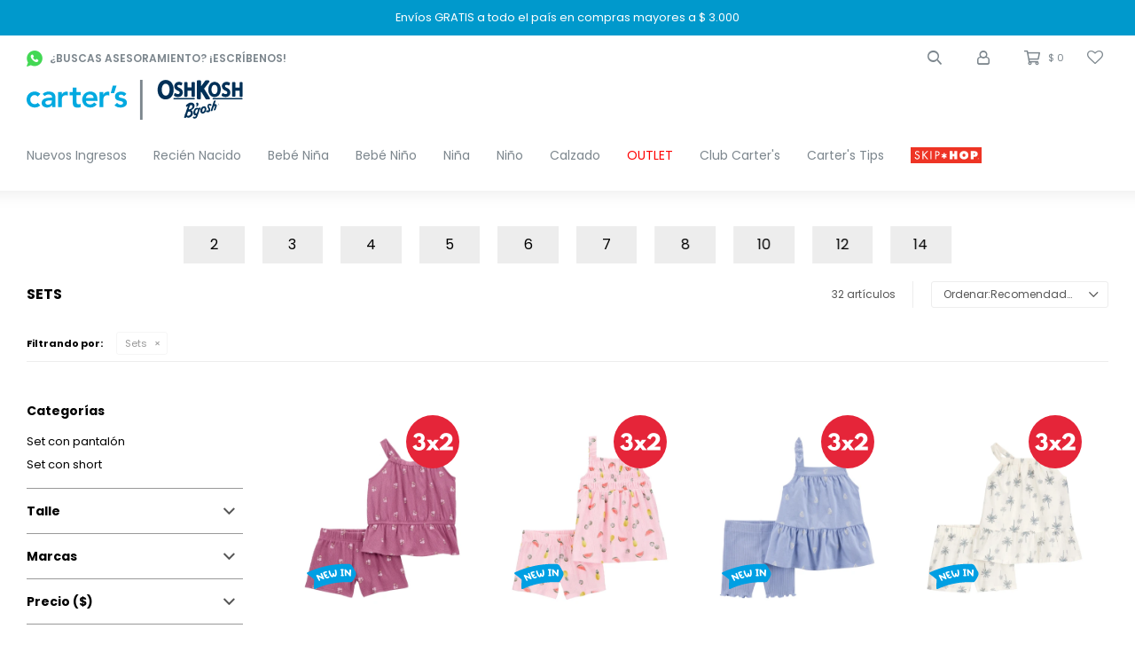

--- FILE ---
content_type: text/html; charset=utf-8
request_url: https://carters.com.uy/nina/sets?color=patron
body_size: 15300
content:
 <!DOCTYPE html> <html lang="es" class="no-js"> <head itemscope itemtype="http://schema.org/WebSite"> <meta charset="utf-8" /> <script> const GOOGLE_MAPS_CHANNEL_ID = '37'; </script> <link rel='preconnect' href='https://f.fcdn.app' /> <link rel='preconnect' href='https://fonts.googleapis.com' /> <link rel='preconnect' href='https://www.facebook.com' /> <link rel='preconnect' href='https://www.google-analytics.com' /> <link rel="dns-prefetch" href="https://cdnjs.cloudflare.com" /> <title itemprop='name'>Sets — Carters Uruguay </title> <meta name="description" content="Sets,Set con pantalón,Set con short,Set con campera,Set con pijama,Set con chaleco,Set con vestido,Set con enterito" /> <meta name="keywords" content="Sets,Set con pantalón,Set con short,Set con campera,Set con pijama,Set con chaleco,Set con vestido,Set con enterito" /> <link itemprop="url" rel="canonical" href="https://carters.com.uy/nina/sets?color=patron" /> <meta property="og:title" content="Sets — Carters Uruguay " /><meta property="og:description" content="Sets,Set con pantalón,Set con short,Set con campera,Set con pijama,Set con chaleco,Set con vestido,Set con enterito" /><meta property="og:type" content="website" /><meta property="og:image" content="https://carters.com.uy/public/web/img/logo-og.png"/><meta property="og:url" content="https://carters.com.uy/nina/sets?color=patron" /><meta property="og:site_name" content="Carters Uruguay " /> <meta name='twitter:description' content='Sets,Set con pantalón,Set con short,Set con campera,Set con pijama,Set con chaleco,Set con vestido,Set con enterito' /> <meta name='twitter:image' content='https://carters.com.uy/public/web/img/logo-og.png' /> <meta name='twitter:url' content='https://carters.com.uy/nina/sets?color=patron' /> <meta name='twitter:card' content='summary' /> <meta name='twitter:title' content='Sets — Carters Uruguay ' /> <script>document.getElementsByTagName('html')[0].setAttribute('class', 'js ' + ('ontouchstart' in window || navigator.msMaxTouchPoints ? 'is-touch' : 'no-touch'));</script> <script> var FN_TC = { M1 : 39.11, M2 : 1 }; </script> <script>window.dataLayer = window.dataLayer || [];var _tmData = {"fbPixel":"","hotJar":"","zopimId":"","app":"web"};</script> <script>(function(w,d,s,l,i){w[l]=w[l]||[];w[l].push({'gtm.start': new Date().getTime(),event:'gtm.js'});var f=d.getElementsByTagName(s)[0], j=d.createElement(s),dl=l!='dataLayer'?'&l='+l:'';j.setAttribute('defer', 'defer');j.src= 'https://www.googletagmanager.com/gtm.js?id='+i+dl;f.parentNode.insertBefore(j,f); })(window,document,'script','dataLayer','GTM-M48FQTHT');</script> <meta id='viewportMetaTag' name="viewport" content="width=device-width, initial-scale=1.0, maximum-scale=1,user-scalable=no"> <link rel="shortcut icon" href="https://f.fcdn.app/assets/commerce/carters.com.uy/7a2d_1dc1/public/web/favicon.ico" /> <link rel="apple-itouch-icon" href="https://f.fcdn.app/assets/commerce/carters.com.uy/d01f_64a4/public/web/favicon.png" /> <link rel="preconnect" href="https://fonts.googleapis.com"> <link rel="preconnect" href="https://fonts.gstatic.com" crossorigin> <link href="https://fonts.googleapis.com/css2?family=Alegreya+Sans:wght@800&family=Montserrat:wght@500&family=Open+Sans:wght@400;600;700&family=Poppins:wght@400;500;600;700&family=Roboto&family=Source+Sans+Pro&family=Urbanist:wght@800&display=swap" rel="stylesheet"> <link href="https://fonts.googleapis.com/css2?family=Material+Symbols+Outlined" rel="stylesheet" /> <!-- Global site icommktpush (icommktpush.js) - ICOMMKT Push -- v2.0 --> <script> if(!window['_WPN']) { (function(j,l,p,v,n,t,pu){j['_WPN']=n;j[n]=j[n]||function(){(j[n].q=j[n].q ||[]).push(arguments)},j[n].l=1*new Date();t=l.createElement(p),pu=l.getElementsByTagName(p)[0];t.async=1; t.src=v;pu.parentNode.insertBefore(t,pu);})(window,document,'script', 'https://d12zyq17vm1xwx.cloudfront.net/v2/wpn.min.js','wpn'); wpn('initialize', 12609, 'notifications-icommkt.com', 'track-icommkt.com'); wpn('checkSubscription'); wpn('pageView'); } </script> <link href="https://f.fcdn.app/assets/commerce/carters.com.uy/0000_1025/s.66605145626494654411232812882430.css" rel="stylesheet"/> <script src="https://f.fcdn.app/assets/commerce/carters.com.uy/0000_1025/s.36580331354222403818307680475358.js"></script> <!--[if lt IE 9]> <script type="text/javascript" src="https://cdnjs.cloudflare.com/ajax/libs/html5shiv/3.7.3/html5shiv.js"></script> <![endif]--> <link rel="manifest" href="https://f.fcdn.app/assets/manifest.json" /> </head> <body id='pgCatalogo' class='headerMenuBasic footer1 headerSubMenuFade buscadorSlideTop compraSlide compraLeft filtrosFixed fichaMobileFixedActions pc-nina items4'> <noscript><iframe src="https://www.googletagmanager.com/ns.html?id=GTM-M48FQTHT" height="0" width="0" style="display:none;visibility:hidden"></iframe></noscript> <div id="pre"> <div id="wrapper"> <header id="header" role="banner"> <div class="cnt"> <div id="headerTop" data-fn="fnSwiperBannerTop" data-breakpoints-slides='[1,1,1]' data-breakpoints-spacing='[0,0,0]'> <div data-id="611" data-area="HeaderTop" class="banner"><picture><source media="(min-width: 1280px)" srcset="//f.fcdn.app/imgs/64700b/carters.com.uy/cartuy/8ca2/webp/recursos/1742/1920x50/1920x50-banner-azul-1.jpg" width='1920' height='50' ><source media="(max-width: 1279px) and (min-width: 1024px)" srcset="//f.fcdn.app/imgs/bb0540/carters.com.uy/cartuy/7f65/webp/recursos/1743/1280x50/1280x50-banner-azul-1.jpg" width='1280' height='50' ><source media="(max-width: 640px) AND (orientation: portrait)" srcset="//f.fcdn.app/imgs/26817d/carters.com.uy/cartuy/82c8/webp/recursos/1745/640x70/640x70-banner-azul-1.jpg" width='640' height='70' ><source media="(max-width: 1023px)" srcset="//f.fcdn.app/imgs/f020a0/carters.com.uy/cartuy/32aa/webp/recursos/1744/1024x50/1024x50-banner-azul-2.jpg" width='1024' height='50' ><img src="//f.fcdn.app/imgs/64700b/carters.com.uy/cartuy/8ca2/webp/recursos/1742/1920x50/1920x50-banner-azul-1.jpg" alt="Retiro en Tienda GRATIS" width='1920' height='50' ></picture> <a data-track-categ='Banners' data-track-action='HeaderTop' data-track-label='Retiro en Tienda GRATIS' href="/envios-y-cambios" class="link-container"> <div class="contenedor alt white p1"> <div class="fs7"> Retiro en Tienda GRATIS </div> </div> </a></div><div data-id="539" data-area="HeaderTop" class="banner"><picture><source media="(min-width: 1280px)" srcset="//f.fcdn.app/imgs/36641a/carters.com.uy/cartuy/8ca2/webp/recursos/1717/1920x50/1920x50-banner-azul-1.jpg" width='1920' height='50' ><source media="(max-width: 1279px) and (min-width: 1024px)" srcset="//f.fcdn.app/imgs/e817b7/carters.com.uy/cartuy/7f65/webp/recursos/1718/1280x50/1280x50-banner-azul-1.jpg" width='1280' height='50' ><source media="(max-width: 640px) AND (orientation: portrait)" srcset="//f.fcdn.app/imgs/adf754/carters.com.uy/cartuy/82c8/webp/recursos/1720/640x70/640x70-banner-azul-1.jpg" width='640' height='70' ><source media="(max-width: 1023px)" srcset="//f.fcdn.app/imgs/c8f94c/carters.com.uy/cartuy/32aa/webp/recursos/1719/1024x50/1024x50-banner-azul-2.jpg" width='1024' height='50' ><img src="//f.fcdn.app/imgs/36641a/carters.com.uy/cartuy/8ca2/webp/recursos/1717/1920x50/1920x50-banner-azul-1.jpg" alt="Top - Envío Gratis" width='1920' height='50' ></picture> <a data-track-categ='Banners' data-track-action='HeaderTop' data-track-label='Top - Envío Gratis' href="/envios-y-cambios" class="link-container"> <div class="contenedor alt white p1"> <div class="fs7"> Envíos GRATIS a todo el país en compras mayores a $ 3.000 </div> </div> </a></div><div data-id="606" data-area="HeaderTop" class="banner"><picture><source media="(min-width: 1280px)" srcset="//f.fcdn.app/imgs/dc8b5f/carters.com.uy/cartuy/8ca2/webp/recursos/1725/1920x50/1920x50-banner-azul-1.jpg" width='1920' height='50' ><source media="(max-width: 1279px) and (min-width: 1024px)" srcset="//f.fcdn.app/imgs/94ea8c/carters.com.uy/cartuy/7f65/webp/recursos/1726/1280x50/1280x50-banner-azul-1.jpg" width='1280' height='50' ><source media="(max-width: 640px) AND (orientation: portrait)" srcset="//f.fcdn.app/imgs/dcf828/carters.com.uy/cartuy/82c8/webp/recursos/1728/640x70/640x70-banner-azul-1.jpg" width='640' height='70' ><source media="(max-width: 1023px)" srcset="//f.fcdn.app/imgs/0d9095/carters.com.uy/cartuy/32aa/webp/recursos/1727/1024x50/1024x50-banner-azul-2.jpg" width='1024' height='50' ><img src="//f.fcdn.app/imgs/dc8b5f/carters.com.uy/cartuy/8ca2/webp/recursos/1725/1920x50/1920x50-banner-azul-1.jpg" alt="Club Carter&#039;s" width='1920' height='50' ></picture> <a data-track-categ='Banners' data-track-action='HeaderTop' data-track-label='Club Carter&#039;s' href="/puntos" class="link-container"> <div class="contenedor alt white p1"> <div class="fs7"> CLUB CARTER'S - Registrate, Ganá PUNTOS y Cambialos por productos - VER MÁS </div> </div> </a></div></div> <div id="logo"><a href="/"><img src="https://f.fcdn.app/assets/commerce/carters.com.uy/d9bd_6dbd/public/web/img/logo.svg" alt="Carters Uruguay " /></a></div> <nav id="menu" data-fn="fnMainMenu"> <ul class="lst main"> <li class="it "> <a href='https://carters.com.uy/catalogo?nuevos=1' target='_self' class="tit">Nuevos Ingresos</a> </li> <li class="it recien-nacido"> <a href='https://carters.com.uy/recien-nacido' target='_self' class="tit">Recién Nacido</a> </li> <li class="it bebe-nina"> <a href='https://carters.com.uy/bebe-nina' target='_self' class="tit">Bebé Niña</a> <div class="subMenu"> <div class="cnt"> <ul> <li class="hdr accesorios"><a target="_self" href="https://carters.com.uy/bebe-nina/accesorios" class="tit">Accesorios</a> </li> <li class="hdr bodies"><a target="_self" href="https://carters.com.uy/bebe-nina/bodies" class="tit">Bodies</a> </li> <li class="hdr camperas-y-chalecos"><a target="_self" href="https://carters.com.uy/bebe-nina/camperas-y-chalecos" class="tit">Camperas y Chalecos</a> </li> <li class="hdr pantalones"><a target="_self" href="https://carters.com.uy/bebe-nina/pantalones" class="tit">Pantalones</a> </li> <li class="hdr sets"><a target="_self" href="https://carters.com.uy/bebe-nina/sets" class="tit">Sets</a> </li> <li class="hdr trajes-de-bano"><a target="_self" href="https://carters.com.uy/bebe-nina/trajes-de-bano" class="tit">Trajes de baño</a> </li> <li class="hdr remeras"><a target="_self" href="https://carters.com.uy/bebe-nina/remeras" class="tit">Remeras y camisas</a> </li> <li class="hdr vestidos"><a target="_self" href="https://carters.com.uy/bebe-nina/vestidos" class="tit">Vestidos</a> </li> <li class="hdr enteritos"><a target="_self" href="https://carters.com.uy/bebe-nina/enteritos" class="tit">Enteritos</a> </li> <li class="hdr pijamas"><a target="_self" href="https://carters.com.uy/bebe-nina/pijamas" class="tit">Pijamas</a> </li> <li class="hdr shorts-y-polleras"><a target="_self" href="https://carters.com.uy/bebe-nina/shorts-y-polleras" class="tit">Shorts y Polleras</a> </li> <li class="hdr calzado"><a target="_self" href="https://carters.com.uy/bebe-nina/calzado" class="tit">Calzado</a> </li> <li class="hdr buzos-y-sacos"><a target="_self" href="https://carters.com.uy/bebe-nina/buzos-y-sacos" class="tit">Buzos y sacos</a> </li> </ul> </div> </div> </li> <li class="it bebe-nino"> <a href='https://carters.com.uy/bebe-nino' target='_self' class="tit">Bebé Niño</a> <div class="subMenu"> <div class="cnt"> <ul> <li class="hdr accesorios"><a target="_self" href="https://carters.com.uy/bebe-nino/accesorios" class="tit">Accesorios</a> </li> <li class="hdr bodies"><a target="_self" href="https://carters.com.uy/bebe-nino/bodies" class="tit">Bodies</a> </li> <li class="hdr camperas-y-chalecos"><a target="_self" href="https://carters.com.uy/bebe-nino/camperas-y-chalecos" class="tit">Camperas y Chalecos</a> </li> <li class="hdr pantalones"><a target="_self" href="https://carters.com.uy/bebe-nino/pantalones" class="tit">Pantalones</a> </li> <li class="hdr sets"><a target="_self" href="https://carters.com.uy/bebe-nino/sets" class="tit">Sets</a> </li> <li class="hdr trajes-de-bano"><a target="_self" href="https://carters.com.uy/bebe-nino/trajes-de-bano" class="tit">Trajes de baño</a> </li> <li class="hdr remeras"><a target="_self" href="https://carters.com.uy/bebe-nino/remeras" class="tit">Remeras y camisas</a> </li> <li class="hdr shorts"><a target="_self" href="https://carters.com.uy/bebe-nino/shorts" class="tit">Shorts</a> </li> <li class="hdr enteritos"><a target="_self" href="https://carters.com.uy/bebe-nino/enteritos" class="tit">Enteritos</a> </li> <li class="hdr pijamas"><a target="_self" href="https://carters.com.uy/bebe-nino/pijamas" class="tit">Pijamas</a> </li> <li class="hdr shorts-y-polleras"><a target="_self" href="https://carters.com.uy/bebe-nino/shorts-y-polleras" class="tit">Shorts y Polleras</a> </li> <li class="hdr calzado"><a target="_self" href="https://carters.com.uy/bebe-nino/calzado" class="tit">Calzado</a> </li> <li class="hdr buzos-y-sacos"><a target="_self" href="https://carters.com.uy/bebe-nino/buzos-y-sacos" class="tit">Buzos y sacos</a> </li> </ul> </div> </div> </li> <li class="it nina"> <a href='https://carters.com.uy/nina' target='_self' class="tit">Niña</a> <div class="subMenu"> <div class="cnt"> <ul> <li class="hdr accesorios"><a target="_self" href="https://carters.com.uy/nina/accesorios" class="tit">Accesorios</a> </li> <li class="hdr camperas-y-chalecos"><a target="_self" href="https://carters.com.uy/nina/camperas-y-chalecos" class="tit">Camperas y Chalecos</a> </li> <li class="hdr pantalones"><a target="_self" href="https://carters.com.uy/nina/pantalones" class="tit">Pantalones</a> </li> <li class="hdr sets"><a target="_self" href="https://carters.com.uy/nina/sets" class="tit">Sets</a> </li> <li class="hdr trajes-de-bano"><a target="_self" href="https://carters.com.uy/nina/trajes-de-bano" class="tit">Trajes de baño</a> </li> <li class="hdr remeras"><a target="_self" href="https://carters.com.uy/nina/remeras" class="tit">Remeras y camisas</a> </li> <li class="hdr vestidos"><a target="_self" href="https://carters.com.uy/nina/vestidos" class="tit">Vestidos</a> </li> <li class="hdr enteritos"><a target="_self" href="https://carters.com.uy/nina/enteritos" class="tit">Enteritos</a> </li> <li class="hdr pijamas"><a target="_self" href="https://carters.com.uy/nina/pijamas" class="tit">Pijamas</a> </li> <li class="hdr ropa-interior"><a target="_self" href="https://carters.com.uy/nina/ropa-interior" class="tit">Ropa interior</a> </li> <li class="hdr shorts-y-polleras"><a target="_self" href="https://carters.com.uy/nina/shorts-y-polleras" class="tit">Shorts y Polleras</a> </li> <li class="hdr calzado"><a target="_self" href="https://carters.com.uy/nina/calzado" class="tit">Calzado</a> </li> <li class="hdr buzos-y-sacos"><a target="_self" href="https://carters.com.uy/nina/buzos-y-sacos" class="tit">Buzos y sacos</a> </li> </ul> </div> </div> </li> <li class="it nino"> <a href='https://carters.com.uy/nino' target='_self' class="tit">Niño</a> <div class="subMenu"> <div class="cnt"> <ul> <li class="hdr accesorios"><a target="_self" href="https://carters.com.uy/nino/accesorios" class="tit">Accesorios</a> </li> <li class="hdr camperas-y-chalecos"><a target="_self" href="https://carters.com.uy/nino/camperas-y-chalecos" class="tit">Camperas y Chalecos</a> </li> <li class="hdr pantalones"><a target="_self" href="https://carters.com.uy/nino/pantalones" class="tit">Pantalones</a> </li> <li class="hdr sets"><a target="_self" href="https://carters.com.uy/nino/sets" class="tit">Sets</a> </li> <li class="hdr trajes-de-bano"><a target="_self" href="https://carters.com.uy/nino/trajes-de-bano" class="tit">Trajes de baño</a> </li> <li class="hdr remeras"><a target="_self" href="https://carters.com.uy/nino/remeras" class="tit">Remeras y camisas</a> </li> <li class="hdr shorts"><a target="_self" href="https://carters.com.uy/nino/shorts" class="tit">Shorts</a> </li> <li class="hdr enteritos"><a target="_self" href="https://carters.com.uy/nino/enteritos" class="tit">Enteritos</a> </li> <li class="hdr pijamas"><a target="_self" href="https://carters.com.uy/nino/pijamas" class="tit">Pijamas</a> </li> <li class="hdr ropa-interior"><a target="_self" href="https://carters.com.uy/nino/ropa-interior" class="tit">Ropa interior</a> </li> <li class="hdr calzado"><a target="_self" href="https://carters.com.uy/nino/calzado" class="tit">Calzado</a> </li> <li class="hdr buzos-y-sacos"><a target="_self" href="https://carters.com.uy/nino/buzos-y-sacos" class="tit">Buzos y sacos</a> </li> </ul> </div> </div> </li> <li class="it "> <a href='/calzado' target='_self' class="tit">Calzado</a> </li> <li class="it rojo outlet"> <a href='https://carters.com.uy/outlet' target='_self' class="tit">OUTLET</a> </li> <li class="it "> <a href='https://carters.com.uy/puntos' target='_self' class="tit">Club Carter's</a> </li> <li class="it "> <a href='/tips' target='_self' class="tit">Carter's Tips</a> </li> <li class="it skipHop skip-hop"> <a href='https://carters.com.uy/skip-hop' target='_self' class="tit">Skip Hop</a> <div class="subMenu"> <div class="cnt"> <ul> <li class="hdr bano-del-bebe"><a target="_self" href="https://carters.com.uy/skip-hop/bano-del-bebe" class="tit">Baño del bebé</a> </li> <li class="hdr paseo-del-bebe"><a target="_self" href="https://carters.com.uy/skip-hop/paseo-del-bebe" class="tit">Paseo del bebé</a> </li> <li class="hdr bolsos-maternales"><a target="_self" href="https://carters.com.uy/skip-hop/bolsos-maternales" class="tit">Bolsos maternales</a> </li> <li class="hdr mochilas-y-valijas"><a target="_self" href="https://carters.com.uy/skip-hop/mochilas-y-valijas" class="tit">Mochilas y valijas</a> </li> <li class="hdr alimentacion-del-bebe"><a target="_self" href="https://carters.com.uy/skip-hop/alimentacion-del-bebe" class="tit">Alimentación del bebé</a> </li> <li class="hdr juegos-y-juguetes"><a target="_self" href="https://carters.com.uy/skip-hop/juegos-y-juguetes" class="tit">Juegos y juguetes</a> </li> <li class="hdr cuarto-del-bebe"><a target="_self" href="https://carters.com.uy/skip-hop/cuarto-del-bebe" class="tit">Cuarto del bebé</a> </li> </ul> </div> </div> </li> </ul> </nav> <div class="toolsItem frmBusqueda" data-version='1'> <button type="button" class="btnItem btnMostrarBuscador"> <span class="ico"></span> <span class="txt"></span> </button> <form action="/catalogo"> <div class="cnt"> <span class="btnCerrar"> <span class="ico"></span> <span class="txt"></span> </span> <label class="lbl"> <b>Buscar productos</b> <input maxlength="48" required="" autocomplete="off" type="search" name="q" placeholder="Buscar productos..." /> </label> <button class="btnBuscar" type="submit"> <span class="ico"></span> <span class="txt"></span> </button> </div> </form> </div> <div class="toolsItem accesoMiCuentaCnt" data-logged="off" data-version='1'> <a href="/mi-cuenta" class="btnItem btnMiCuenta"> <span class="ico"></span> <span class="txt"></span> <span class="usuario"> <span class="nombre"></span> <span class="apellido"></span> </span> </a> <div class="miCuentaMenu"> <ul class="lst"> <li class="it"><a href='/mi-cuenta/mis-datos' class="tit" >Mis datos</a></li> <li class="it"><a href='/mi-cuenta/direcciones' class="tit" >Mis direcciones</a></li> <li class="it"><a href='/mi-cuenta/compras' class="tit" >Mis compras</a></li> <li class="it"><a href='/mi-cuenta/wish-list' class="tit" >Wish List</a></li> <li class="it itSalir"><a href='/salir' class="tit" >Salir</a></li> </ul> </div> </div> <div class="containerPuntos" data-fn="cargarPuntosHeader"> <span class="puntosCantidad" id="puntosCantidad"></span> <span class="puntosEquivalencia" id="puntosEquivalencia">1 punto = 1 peso</span> </div> <div id="miCompra" data-show="off" data-fn="fnMiCompra" class="toolsItem" data-version="1"> </div> <div class="toolsItem wishlist"> <a class="btnItem" href="/mi-cuenta/wish-list"> <span class="ico"></span> <span class="txt">Favoritos</span> </a> </div> <div class="toolsItem whatsapp"> <a class="btnItem" href="https://api.whatsapp.com/send?phone=59899083488" target="blank"> <span class="ico"></span> <span class="txt">¿Buscas asesoramiento? ¡Escríbenos!</span> </a> </div> <div id="infoTop"><span class="tel">099 083 488 solo whatsapp</span> <span class="info">Lunes a Domingo de 9:00 a 18:00hs</span></div> <a id="btnMainMenuMobile" href="javascript:mainMenuMobile.show();"><span class="ico">&#59421;</span><span class="txt">Menú</span></a> </div> </header> <!-- end:header --> <div id="central" data-catalogo="on" data-tit="Sets " data-url="https://carters.com.uy/nina/sets?color=patron" data-total="32" data-pc="nina"> <div data-fn="fnSwiperBanner fnRemoveEmptyRow" class="full row content" data-breakpoints-slides='[1,1,1]' data-breakpoints-spacing='[0,0,0]'> </div> <div data-fn="fnSwiperBanner fnRemoveEmptyRow" class="tercios row content" data-breakpoints-slides='[3,3,3]' data-breakpoints-spacing='[10,15,15]'> </div> <div data-fn="fnSwiperCategorias fnSwiperItemSelect fnEfectoFadeIn fnRemoveEmptyRow" class="sliderTexto nav" data-breakpoints-slides='[5,6,8,14]' data-breakpoints-spacing='[10,10,10,20]'> <div data-id="317" data-area="ListadoTextoSlider" class="banner"><a data-track-categ='Banners' data-track-action='ListadoTextoSlider' data-track-label='NINA TALLE 2' href="/nina?cpre=2T_24M" class="link-container" title="2"> <div class="cnt alt tac black fs6 p2"> 2 </div> </a></div><div data-id="316" data-area="ListadoTextoSlider" class="banner"><a data-track-categ='Banners' data-track-action='ListadoTextoSlider' data-track-label='NINA TALLE 3' href="/nina?cpre=3T" class="link-container" title="3"> <div class="cnt alt tac black fs6 p2"> 3 </div> </a></div><div data-id="315" data-area="ListadoTextoSlider" class="banner"><a data-track-categ='Banners' data-track-action='ListadoTextoSlider' data-track-label='NINA TALLE 4' href="/nina?cpre=4T" class="link-container" title="4"> <div class="cnt alt tac black fs6 p2"> 4 </div> </a></div><div data-id="314" data-area="ListadoTextoSlider" class="banner"><a data-track-categ='Banners' data-track-action='ListadoTextoSlider' data-track-label='NINA TALLE 5' href="/nina?cpre=5T_5" class="link-container" title="5"> <div class="cnt alt tac black fs6 p2"> 5 </div> </a></div><div data-id="313" data-area="ListadoTextoSlider" class="banner"><a data-track-categ='Banners' data-track-action='ListadoTextoSlider' data-track-label='NINA TALLE 6' href="/nina?cpre=6" class="link-container" title="6"> <div class="cnt alt tac black fs6 p2"> 6 </div> </a></div><div data-id="312" data-area="ListadoTextoSlider" class="banner"><a data-track-categ='Banners' data-track-action='ListadoTextoSlider' data-track-label='NINA TALLE 7' href="/nina?cpre=7" class="link-container" title="7"> <div class="cnt alt tac black fs6 p2"> 7 </div> </a></div><div data-id="311" data-area="ListadoTextoSlider" class="banner"><a data-track-categ='Banners' data-track-action='ListadoTextoSlider' data-track-label='NINA TALLE 8' href="/nina?cpre=8" class="link-container" title="8"> <div class="cnt alt tac black fs6 p2"> 8 </div> </a></div><div data-id="310" data-area="ListadoTextoSlider" class="banner"><a data-track-categ='Banners' data-track-action='ListadoTextoSlider' data-track-label='NINA TALLE 10' href="/nina?cpre=10" class="link-container" title="10"> <div class="cnt alt tac black fs6 p2"> 10 </div> </a></div><div data-id="309" data-area="ListadoTextoSlider" class="banner"><a data-track-categ='Banners' data-track-action='ListadoTextoSlider' data-track-label='NINA TALLE 12' href="/nina?cpre=12" class="link-container" title="12"> <div class="cnt alt tac black fs6 p2"> 12 </div> </a></div><div data-id="308" data-area="ListadoTextoSlider" class="banner"><a data-track-categ='Banners' data-track-action='ListadoTextoSlider' data-track-label='NINA TALLE 14' href="/nina?cpre=14" class="link-container" title="14"> <div class="cnt alt tac black fs6 p2"> 14 </div> </a></div></div> <div data-fn="fnSwiperCategorias fnSwiperItemSelect fnEfectoFadeIn fnRemoveEmptyRow" class="sliderCategorias nav" data-breakpoints-slides='[3,4,5,8]' data-breakpoints-spacing='[10,10,20,20]'> </div> <div data-fn="fnSwiperBanner fnRemoveEmptyRow" class="medios row content" data-breakpoints-slides='[2,2,2]' data-breakpoints-spacing='[10,15,15]'> </div> <div id="wrapperFicha"></div> <div class='hdr'> <h1 class="tit">Sets</h1> <div class="tools"> <div class="tot">32 artículos </div> <span class="btn btn01 btnMostrarFiltros" title="Filtrar productos"></span> <div class="orden"><select name='ord' class="custom" id='cboOrdenCatalogo' data-pred="rec" ><option value="rec" selected="selected" >Recomendados</option><option value="des" >Mayor descuento</option><option value="new" >Recientes</option><option value="cat" >Categoría</option><option value="pra" >Menor precio</option><option value="prd" >Mayor precio</option></select></div> </div> </div> <div id="catalogoFiltrosSeleccionados"><strong class=tit>Filtrando por:</strong><a rel="nofollow" href="https://carters.com.uy/nina?color=patron" title="Quitar" class="it" data-tipo="categoria">Sets</a></div> <section id="main" role="main"> <div id='catalogoProductos' class='articleList aListProductos ' data-tot='12' data-totAbs='32' data-cargarVariantes='1'><div class='it grp26 grp137 grp141 grp220 grp267 grp275 grp276 grp309 grp316 grp333' data-disp='1' data-codProd='2S910210' data-codVar='0' data-im='//f.fcdn.app/assets/nd.png'><div class='cnt'><a class="img" href="https://carters.com.uy/catalogo/set-dos-piezas-de-jersey-arrugado-short-y-musculosa-diseno-floral_2S910210_0" title="Set dos piezas de jersey arrugado, short y musculosa. diseño floral" data-fn="fnCorrigeDescuento"> <div class="logoMarca"></div> <div class="cocardas"><div class="dfl"><div class="ico nuevo"><img loading="lazy" src="https://f.fcdn.app/assets/commerce/carters.com.uy/1dcc_0979/public/web/img/iconos/nuevo.svg" alt="Nuevo" /></div></div><div class="ctm"><div class="ico grupo grupo316"><img loading='lazy' src='//f.fcdn.app/imgs/9bcaeb/carters.com.uy/cartuy/0bd3/webp/grupoproductos/2683/100-100/cocarda-3x2-svg-2.svg' alt='3x2 verano' /></div></div></div> <img loading='lazy' src='//f.fcdn.app/imgs/418517/carters.com.uy/cartuy/5aa2/webp/catalogo/2S910210_0_1/460_690/set-dos-piezas-de-jersey-arrugado-short-y-musculosa-diseno-floral-sin-color.jpg' alt='Set dos piezas de jersey arrugado, short y musculosa. diseño floral Sin color' width='460' height='690' /> <span data-fn="fnLoadImg" data-src="//f.fcdn.app/imgs/1292e5/carters.com.uy/cartuy/60ec/webp/catalogo/2S910210_0_2/460_690/set-dos-piezas-de-jersey-arrugado-short-y-musculosa-diseno-floral-sin-color.jpg" data-alt="" data-w="460" data-h="690"></span> </a> <div class="info"> 	<div class="agregarCarrito" data-fn="agregarCarritoListado"> 		<form> 			<div class="selectTalles"> 				<div class="placeholder"> 					<span>Talle</span> 				</div> 				<div class="options"></div> 			</div> 			<button type="button" class="btn btn01 btnAgregarCarritoListado">Comprar</button> 		</form> 		<div class="msg"></div> 	</div> <a class="tit" href="https://carters.com.uy/catalogo/set-dos-piezas-de-jersey-arrugado-short-y-musculosa-diseno-floral_2S910210_0" title="Set dos piezas de jersey arrugado, short y musculosa. diseño floral"><h2>Set dos piezas de jersey arrugado, short y musculosa. diseño floral</h2><span class="btnWishlist" data-fn="fnEditWishList" data-cod-producto="2S910210" data-cod-variante="0"></span></a> <div class="precios"> <strong class="precio venta"><span class="sim">$</span> <span class="monto">1.690</span></strong> </div> <div class="variantes"></div> <!--<div class="marca">Carter's</div>--> <!--<div class="desc">Este encantador conjunto de dos piezas para niñas es perfecto para los días de juego y diversión. Incluye una musculosa con estampado floral y un short cómodo de tiro alto, ideal para correr, saltar y jugar sin parar. Fabricado con materiales suaves y transpirables, cuenta con la certificación Standard 100 by OEKO-TEX, garantizando seguridad y calidad para la piel de tu pequeña. Con la durabilidad que caracteriza a Carter’s, es una opción ideal para usar, lavar y repetir durante toda la temporada.</div>--> </div><input type="hidden" class="json" style="display:none" value="{&quot;sku&quot;:{&quot;fen&quot;:&quot;1:2S910210:0:3T:1&quot;,&quot;com&quot;:&quot;2S910210-0-3T&quot;},&quot;producto&quot;:{&quot;codigo&quot;:&quot;2S910210&quot;,&quot;nombre&quot;:&quot;Set dos piezas de jersey arrugado, short y musculosa. dise\u00f1o floral&quot;,&quot;categoria&quot;:&quot;Sets &gt; Set con short&quot;,&quot;marca&quot;:&quot;Carter's&quot;},&quot;variante&quot;:{&quot;codigo&quot;:&quot;0&quot;,&quot;codigoCompleto&quot;:&quot;2S9102100&quot;,&quot;nombre&quot;:&quot;Sin color&quot;,&quot;nombreCompleto&quot;:&quot;Set dos piezas de jersey arrugado, short y musculosa. dise\u00f1o floral&quot;,&quot;img&quot;:{&quot;u&quot;:&quot;\/\/f.fcdn.app\/imgs\/6f162f\/carters.com.uy\/cartuy\/5aa2\/webp\/catalogo\/2S910210_0_1\/1024-1024\/set-dos-piezas-de-jersey-arrugado-short-y-musculosa-diseno-floral-sin-color.jpg&quot;},&quot;url&quot;:&quot;https:\/\/carters.com.uy\/catalogo\/set-dos-piezas-de-jersey-arrugado-short-y-musculosa-diseno-floral_2S910210_0&quot;,&quot;tieneStock&quot;:false,&quot;ordenVariante&quot;:&quot;999&quot;},&quot;nomPresentacion&quot;:&quot;3T&quot;,&quot;nombre&quot;:&quot;Set dos piezas de jersey arrugado, short y musculosa. dise\u00f1o floral&quot;,&quot;nombreCompleto&quot;:&quot;Set dos piezas de jersey arrugado, short y musculosa. dise\u00f1o floral Talle 3T&quot;,&quot;precioMonto&quot;:1690,&quot;moneda&quot;:{&quot;nom&quot;:&quot;M1&quot;,&quot;nro&quot;:858,&quot;cod&quot;:&quot;UYU&quot;,&quot;sim&quot;:&quot;$&quot;},&quot;sale&quot;:false,&quot;outlet&quot;:false,&quot;nuevo&quot;:true}" /></div></div><div class='it grp26 grp137 grp141 grp220 grp267 grp275 grp276 grp309 grp316 grp333' data-disp='1' data-codProd='2T158110' data-codVar='0' data-im='//f.fcdn.app/assets/nd.png'><div class='cnt'><a class="img" href="https://carters.com.uy/catalogo/set-dos-piezas-de-jersey-arrugado-short-y-musculosa-diseno-frutal_2T158110_0" title="Set dos piezas de jersey arrugado, short y musculosa. diseño frutal" data-fn="fnCorrigeDescuento"> <div class="logoMarca"></div> <div class="cocardas"><div class="dfl"><div class="ico nuevo"><img loading="lazy" src="https://f.fcdn.app/assets/commerce/carters.com.uy/1dcc_0979/public/web/img/iconos/nuevo.svg" alt="Nuevo" /></div></div><div class="ctm"><div class="ico grupo grupo316"><img loading='lazy' src='//f.fcdn.app/imgs/9bcaeb/carters.com.uy/cartuy/0bd3/webp/grupoproductos/2683/100-100/cocarda-3x2-svg-2.svg' alt='3x2 verano' /></div></div></div> <img loading='lazy' src='//f.fcdn.app/imgs/b80da6/carters.com.uy/cartuy/019c/webp/catalogo/2T158110_0_1/460_690/set-dos-piezas-de-jersey-arrugado-short-y-musculosa-diseno-frutal-sin-color.jpg' alt='Set dos piezas de jersey arrugado, short y musculosa. diseño frutal Sin color' width='460' height='690' /> <span data-fn="fnLoadImg" data-src="//f.fcdn.app/imgs/d29e87/carters.com.uy/cartuy/6400/webp/catalogo/2T158110_0_2/460_690/set-dos-piezas-de-jersey-arrugado-short-y-musculosa-diseno-frutal-sin-color.jpg" data-alt="" data-w="460" data-h="690"></span> </a> <div class="info"> 	<div class="agregarCarrito" data-fn="agregarCarritoListado"> 		<form> 			<div class="selectTalles"> 				<div class="placeholder"> 					<span>Talle</span> 				</div> 				<div class="options"></div> 			</div> 			<button type="button" class="btn btn01 btnAgregarCarritoListado">Comprar</button> 		</form> 		<div class="msg"></div> 	</div> <a class="tit" href="https://carters.com.uy/catalogo/set-dos-piezas-de-jersey-arrugado-short-y-musculosa-diseno-frutal_2T158110_0" title="Set dos piezas de jersey arrugado, short y musculosa. diseño frutal"><h2>Set dos piezas de jersey arrugado, short y musculosa. diseño frutal</h2><span class="btnWishlist" data-fn="fnEditWishList" data-cod-producto="2T158110" data-cod-variante="0"></span></a> <div class="precios"> <strong class="precio venta"><span class="sim">$</span> <span class="monto">1.690</span></strong> </div> <div class="variantes"></div> <!--<div class="marca">Carter's</div>--> <!--<div class="desc">Este encantador conjunto de dos piezas para niñas pequeñas es la opción ideal para los días de verano. Con un diseño fresco y cómodo, incluye una musculosa y un short con estampado de sandía, perfectos para que tu pequeña los vista fácilmente por sí sola. Además, está certificado por Standard 100 de OEKO-TEX, garantizando que es seguro para su delicada piel. Con la calidad de Carter’s, este conjunto soporta múltiples lavados sin perder su suavidad y estilo. ¡Moda infantil pensada para jugar y disfrutar!</div>--> </div><input type="hidden" class="json" style="display:none" value="{&quot;sku&quot;:{&quot;fen&quot;:&quot;1:2T158110:0:2T:1&quot;,&quot;com&quot;:&quot;2T158110-0-2T&quot;},&quot;producto&quot;:{&quot;codigo&quot;:&quot;2T158110&quot;,&quot;nombre&quot;:&quot;Set dos piezas de jersey arrugado, short y musculosa. dise\u00f1o frutal&quot;,&quot;categoria&quot;:&quot;Sets &gt; Set con short&quot;,&quot;marca&quot;:&quot;Carter's&quot;},&quot;variante&quot;:{&quot;codigo&quot;:&quot;0&quot;,&quot;codigoCompleto&quot;:&quot;2T1581100&quot;,&quot;nombre&quot;:&quot;Sin color&quot;,&quot;nombreCompleto&quot;:&quot;Set dos piezas de jersey arrugado, short y musculosa. dise\u00f1o frutal&quot;,&quot;img&quot;:{&quot;u&quot;:&quot;\/\/f.fcdn.app\/imgs\/47fb93\/carters.com.uy\/cartuy\/019c\/webp\/catalogo\/2T158110_0_1\/1024-1024\/set-dos-piezas-de-jersey-arrugado-short-y-musculosa-diseno-frutal-sin-color.jpg&quot;},&quot;url&quot;:&quot;https:\/\/carters.com.uy\/catalogo\/set-dos-piezas-de-jersey-arrugado-short-y-musculosa-diseno-frutal_2T158110_0&quot;,&quot;tieneStock&quot;:false,&quot;ordenVariante&quot;:&quot;999&quot;},&quot;nomPresentacion&quot;:&quot;2T&quot;,&quot;nombre&quot;:&quot;Set dos piezas de jersey arrugado, short y musculosa. dise\u00f1o frutal&quot;,&quot;nombreCompleto&quot;:&quot;Set dos piezas de jersey arrugado, short y musculosa. dise\u00f1o frutal Talle 2T&quot;,&quot;precioMonto&quot;:1690,&quot;moneda&quot;:{&quot;nom&quot;:&quot;M1&quot;,&quot;nro&quot;:858,&quot;cod&quot;:&quot;UYU&quot;,&quot;sim&quot;:&quot;$&quot;},&quot;sale&quot;:false,&quot;outlet&quot;:false,&quot;nuevo&quot;:true}" /></div></div><div class='it grp26 grp137 grp141 grp220 grp267 grp275 grp276 grp309 grp316 grp333 grp341' data-disp='1' data-codProd='2T175910' data-codVar='0' data-im='//f.fcdn.app/assets/nd.png'><div class='cnt'><a class="img" href="https://carters.com.uy/catalogo/set-dos-piezas-de-algodon-short-ciclista-y-musculosa-diseno-veleros_2T175910_0" title="Set dos piezas de algodón, short ciclista y musculosa, diseño veleros" data-fn="fnCorrigeDescuento"> <div class="logoMarca"></div> <div class="cocardas"><div class="dfl"><div class="ico nuevo"><img loading="lazy" src="https://f.fcdn.app/assets/commerce/carters.com.uy/1dcc_0979/public/web/img/iconos/nuevo.svg" alt="Nuevo" /></div></div><div class="ctm"><div class="ico grupo grupo316"><img loading='lazy' src='//f.fcdn.app/imgs/9bcaeb/carters.com.uy/cartuy/0bd3/webp/grupoproductos/2683/100-100/cocarda-3x2-svg-2.svg' alt='3x2 verano' /></div></div></div> <img loading='lazy' src='//f.fcdn.app/imgs/42b231/carters.com.uy/cartuy/ecdb/webp/catalogo/2T175910_0_1/460_690/set-dos-piezas-de-algodon-short-ciclista-y-musculosa-diseno-veleros-sin-color.jpg' alt='Set dos piezas de algodón, short ciclista y musculosa, diseño veleros Sin color' width='460' height='690' /> <span data-fn="fnLoadImg" data-src="//f.fcdn.app/imgs/876c1a/carters.com.uy/cartuy/089f/webp/catalogo/2T175910_0_2/460_690/set-dos-piezas-de-algodon-short-ciclista-y-musculosa-diseno-veleros-sin-color.jpg" data-alt="" data-w="460" data-h="690"></span> </a> <div class="info"> 	<div class="agregarCarrito" data-fn="agregarCarritoListado"> 		<form> 			<div class="selectTalles"> 				<div class="placeholder"> 					<span>Talle</span> 				</div> 				<div class="options"></div> 			</div> 			<button type="button" class="btn btn01 btnAgregarCarritoListado">Comprar</button> 		</form> 		<div class="msg"></div> 	</div> <a class="tit" href="https://carters.com.uy/catalogo/set-dos-piezas-de-algodon-short-ciclista-y-musculosa-diseno-veleros_2T175910_0" title="Set dos piezas de algodón, short ciclista y musculosa, diseño veleros"><h2>Set dos piezas de algodón, short ciclista y musculosa, diseño veleros</h2><span class="btnWishlist" data-fn="fnEditWishList" data-cod-producto="2T175910" data-cod-variante="0"></span></a> <div class="precios"> <strong class="precio venta"><span class="sim">$</span> <span class="monto">1.690</span></strong> </div> <div class="variantes"></div> <!--<div class="marca">Carter's</div>--> <!--<div class="desc">Este encantador conjunto de dos piezas para niña es ideal para el verano. Incluye una musculosa con tiras anudadas y un divertido estampado de veleros, junto con un short cómodo y fácil de poner, perfecto para jugar sin parar. Fabricado con la calidad de Carter&#039;s y certificado Standard 100 por OEKO-TEX, garantiza suavidad y seguridad para la piel de tu pequeña. Un look fresco y versátil para los días de sol.</div>--> </div><input type="hidden" class="json" style="display:none" value="{&quot;sku&quot;:{&quot;fen&quot;:&quot;1:2T175910:0:2T:1&quot;,&quot;com&quot;:&quot;2T175910-0-2T&quot;},&quot;producto&quot;:{&quot;codigo&quot;:&quot;2T175910&quot;,&quot;nombre&quot;:&quot;Set dos piezas de algod\u00f3n, short ciclista y musculosa, dise\u00f1o veleros&quot;,&quot;categoria&quot;:&quot;Sets &gt; Set con short&quot;,&quot;marca&quot;:&quot;Carter's&quot;},&quot;variante&quot;:{&quot;codigo&quot;:&quot;0&quot;,&quot;codigoCompleto&quot;:&quot;2T1759100&quot;,&quot;nombre&quot;:&quot;Sin color&quot;,&quot;nombreCompleto&quot;:&quot;Set dos piezas de algod\u00f3n, short ciclista y musculosa, dise\u00f1o veleros&quot;,&quot;img&quot;:{&quot;u&quot;:&quot;\/\/f.fcdn.app\/imgs\/fb78cd\/carters.com.uy\/cartuy\/ecdb\/webp\/catalogo\/2T175910_0_1\/1024-1024\/set-dos-piezas-de-algodon-short-ciclista-y-musculosa-diseno-veleros-sin-color.jpg&quot;},&quot;url&quot;:&quot;https:\/\/carters.com.uy\/catalogo\/set-dos-piezas-de-algodon-short-ciclista-y-musculosa-diseno-veleros_2T175910_0&quot;,&quot;tieneStock&quot;:false,&quot;ordenVariante&quot;:&quot;999&quot;},&quot;nomPresentacion&quot;:&quot;2T&quot;,&quot;nombre&quot;:&quot;Set dos piezas de algod\u00f3n, short ciclista y musculosa, dise\u00f1o veleros&quot;,&quot;nombreCompleto&quot;:&quot;Set dos piezas de algod\u00f3n, short ciclista y musculosa, dise\u00f1o veleros Talle 2T&quot;,&quot;precioMonto&quot;:1690,&quot;moneda&quot;:{&quot;nom&quot;:&quot;M1&quot;,&quot;nro&quot;:858,&quot;cod&quot;:&quot;UYU&quot;,&quot;sim&quot;:&quot;$&quot;},&quot;sale&quot;:false,&quot;outlet&quot;:false,&quot;nuevo&quot;:true}" /></div></div><div class='it grp26 grp137 grp141 grp220 grp267 grp275 grp276 grp309 grp316 grp333' data-disp='1' data-codProd='2S405310' data-codVar='0' data-im='//f.fcdn.app/assets/nd.png'><div class='cnt'><a class="img" href="https://carters.com.uy/catalogo/set-dos-piezas-de-algodon-short-y-blusa-sin-mangas-diseno-palmas_2S405310_0" title="Set dos piezas de algodón, short y blusa sin mangas, diseño palmas" data-fn="fnCorrigeDescuento"> <div class="logoMarca"></div> <div class="cocardas"><div class="dfl"><div class="ico nuevo"><img loading="lazy" src="https://f.fcdn.app/assets/commerce/carters.com.uy/1dcc_0979/public/web/img/iconos/nuevo.svg" alt="Nuevo" /></div></div><div class="ctm"><div class="ico grupo grupo316"><img loading='lazy' src='//f.fcdn.app/imgs/9bcaeb/carters.com.uy/cartuy/0bd3/webp/grupoproductos/2683/100-100/cocarda-3x2-svg-2.svg' alt='3x2 verano' /></div></div></div> <img loading='lazy' src='//f.fcdn.app/imgs/4fddc1/carters.com.uy/cartuy/6419/webp/catalogo/2S405310_0_1/460_690/set-dos-piezas-de-algodon-short-y-blusa-sin-mangas-diseno-palmas-sin-color.jpg' alt='Set dos piezas de algodón, short y blusa sin mangas, diseño palmas Sin color' width='460' height='690' /> <span data-fn="fnLoadImg" data-src="//f.fcdn.app/imgs/0b3f7f/carters.com.uy/cartuy/751b/webp/catalogo/2S405310_0_2/460_690/set-dos-piezas-de-algodon-short-y-blusa-sin-mangas-diseno-palmas-sin-color.jpg" data-alt="" data-w="460" data-h="690"></span> </a> <div class="info"> 	<div class="agregarCarrito" data-fn="agregarCarritoListado"> 		<form> 			<div class="selectTalles"> 				<div class="placeholder"> 					<span>Talle</span> 				</div> 				<div class="options"></div> 			</div> 			<button type="button" class="btn btn01 btnAgregarCarritoListado">Comprar</button> 		</form> 		<div class="msg"></div> 	</div> <a class="tit" href="https://carters.com.uy/catalogo/set-dos-piezas-de-algodon-short-y-blusa-sin-mangas-diseno-palmas_2S405310_0" title="Set dos piezas de algodón, short y blusa sin mangas, diseño palmas"><h2>Set dos piezas de algodón, short y blusa sin mangas, diseño palmas</h2><span class="btnWishlist" data-fn="fnEditWishList" data-cod-producto="2S405310" data-cod-variante="0"></span></a> <div class="precios"> <strong class="precio venta"><span class="sim">$</span> <span class="monto">1.690</span></strong> </div> <div class="variantes"></div> <!--<div class="marca">Carter's</div>--> <!--<div class="desc">Con un diseño tropical de palmeras, este set incluye una musculosa fresca y un short a juego, ideal para paseos, vacaciones o días de verano. Gracias a su cintura y cuello con elástico recubierto, ofrece un ajuste cómodo y seguro para tu pequeña. ¡Moda y comodidad en un solo look!</div>--> </div><input type="hidden" class="json" style="display:none" value="{&quot;sku&quot;:{&quot;fen&quot;:&quot;1:2S405310:0:2T:1&quot;,&quot;com&quot;:&quot;2S405310-0-2T&quot;},&quot;producto&quot;:{&quot;codigo&quot;:&quot;2S405310&quot;,&quot;nombre&quot;:&quot;Set dos piezas de algod\u00f3n, short y blusa sin mangas, dise\u00f1o palmas&quot;,&quot;categoria&quot;:&quot;Sets &gt; Set con short&quot;,&quot;marca&quot;:&quot;Carter's&quot;},&quot;variante&quot;:{&quot;codigo&quot;:&quot;0&quot;,&quot;codigoCompleto&quot;:&quot;2S4053100&quot;,&quot;nombre&quot;:&quot;Sin color&quot;,&quot;nombreCompleto&quot;:&quot;Set dos piezas de algod\u00f3n, short y blusa sin mangas, dise\u00f1o palmas&quot;,&quot;img&quot;:{&quot;u&quot;:&quot;\/\/f.fcdn.app\/imgs\/46763c\/carters.com.uy\/cartuy\/6419\/webp\/catalogo\/2S405310_0_1\/1024-1024\/set-dos-piezas-de-algodon-short-y-blusa-sin-mangas-diseno-palmas-sin-color.jpg&quot;},&quot;url&quot;:&quot;https:\/\/carters.com.uy\/catalogo\/set-dos-piezas-de-algodon-short-y-blusa-sin-mangas-diseno-palmas_2S405310_0&quot;,&quot;tieneStock&quot;:false,&quot;ordenVariante&quot;:&quot;999&quot;},&quot;nomPresentacion&quot;:&quot;2T&quot;,&quot;nombre&quot;:&quot;Set dos piezas de algod\u00f3n, short y blusa sin mangas, dise\u00f1o palmas&quot;,&quot;nombreCompleto&quot;:&quot;Set dos piezas de algod\u00f3n, short y blusa sin mangas, dise\u00f1o palmas Talle 2T&quot;,&quot;precioMonto&quot;:1690,&quot;moneda&quot;:{&quot;nom&quot;:&quot;M1&quot;,&quot;nro&quot;:858,&quot;cod&quot;:&quot;UYU&quot;,&quot;sim&quot;:&quot;$&quot;},&quot;sale&quot;:false,&quot;outlet&quot;:false,&quot;nuevo&quot;:true}" /></div></div><div class='it grp26 grp137 grp141 grp220 grp267 grp275 grp276 grp309 grp316 grp333 grp341' data-disp='1' data-codProd='2S406010' data-codVar='0' data-im='//f.fcdn.app/assets/nd.png'><div class='cnt'><a class="img" href="https://carters.com.uy/catalogo/set-dos-piezas-short-pollera-de-algodon-y-blusa-de-jersey-arrugado-rosado_2S406010_0" title="Set dos piezas, short pollera de algodón y blusa de jersey arrugado, rosado" data-fn="fnCorrigeDescuento"> <div class="logoMarca"></div> <div class="cocardas"><div class="dfl"><div class="ico nuevo"><img loading="lazy" src="https://f.fcdn.app/assets/commerce/carters.com.uy/1dcc_0979/public/web/img/iconos/nuevo.svg" alt="Nuevo" /></div></div><div class="ctm"><div class="ico grupo grupo316"><img loading='lazy' src='//f.fcdn.app/imgs/9bcaeb/carters.com.uy/cartuy/0bd3/webp/grupoproductos/2683/100-100/cocarda-3x2-svg-2.svg' alt='3x2 verano' /></div></div></div> <img loading='lazy' src='//f.fcdn.app/imgs/8bed00/carters.com.uy/cartuy/cafe/webp/catalogo/2S406010_0_1/460_690/set-dos-piezas-short-pollera-de-algodon-y-blusa-de-jersey-arrugado-rosado-sin-color.jpg' alt='Set dos piezas, short pollera de algodón y blusa de jersey arrugado, rosado Sin color' width='460' height='690' /> <span data-fn="fnLoadImg" data-src="//f.fcdn.app/imgs/fe2104/carters.com.uy/cartuy/bf48/webp/catalogo/2S406010_0_2/460_690/set-dos-piezas-short-pollera-de-algodon-y-blusa-de-jersey-arrugado-rosado-sin-color.jpg" data-alt="" data-w="460" data-h="690"></span> </a> <div class="info"> 	<div class="agregarCarrito" data-fn="agregarCarritoListado"> 		<form> 			<div class="selectTalles"> 				<div class="placeholder"> 					<span>Talle</span> 				</div> 				<div class="options"></div> 			</div> 			<button type="button" class="btn btn01 btnAgregarCarritoListado">Comprar</button> 		</form> 		<div class="msg"></div> 	</div> <a class="tit" href="https://carters.com.uy/catalogo/set-dos-piezas-short-pollera-de-algodon-y-blusa-de-jersey-arrugado-rosado_2S406010_0" title="Set dos piezas, short pollera de algodón y blusa de jersey arrugado, rosado"><h2>Set dos piezas, short pollera de algodón y blusa de jersey arrugado, rosado</h2><span class="btnWishlist" data-fn="fnEditWishList" data-cod-producto="2S406010" data-cod-variante="0"></span></a> <div class="precios"> <strong class="precio venta"><span class="sim">$</span> <span class="monto">1.690</span></strong> </div> <div class="variantes"></div> <!--<div class="marca">Carter's</div>--> <!--<div class="desc">Descubrí el conjunto para niñas perfecto para días de sol y diversión. Nuestro set incluye una hermosa blusa sin mangas con volados en los hombros y un encantador short pollera, brindando comodidad y libertad de movimiento. Gracias a su cintura elástica y su suave combinación de algodón y poliéster, es ideal para jugar, pasear o disfrutar de una tarde especial. ¡Moda infantil con estilo y practicidad!</div>--> </div><input type="hidden" class="json" style="display:none" value="{&quot;sku&quot;:{&quot;fen&quot;:&quot;1:2S406010:0:2T:1&quot;,&quot;com&quot;:&quot;2S406010-0-2T&quot;},&quot;producto&quot;:{&quot;codigo&quot;:&quot;2S406010&quot;,&quot;nombre&quot;:&quot;Set dos piezas, short pollera de algod\u00f3n y blusa de jersey arrugado, rosado&quot;,&quot;categoria&quot;:&quot;Sets &gt; Set con short&quot;,&quot;marca&quot;:&quot;Carter's&quot;},&quot;variante&quot;:{&quot;codigo&quot;:&quot;0&quot;,&quot;codigoCompleto&quot;:&quot;2S4060100&quot;,&quot;nombre&quot;:&quot;Sin color&quot;,&quot;nombreCompleto&quot;:&quot;Set dos piezas, short pollera de algod\u00f3n y blusa de jersey arrugado, rosado&quot;,&quot;img&quot;:{&quot;u&quot;:&quot;\/\/f.fcdn.app\/imgs\/2ce51a\/carters.com.uy\/cartuy\/cafe\/webp\/catalogo\/2S406010_0_1\/1024-1024\/set-dos-piezas-short-pollera-de-algodon-y-blusa-de-jersey-arrugado-rosado-sin-color.jpg&quot;},&quot;url&quot;:&quot;https:\/\/carters.com.uy\/catalogo\/set-dos-piezas-short-pollera-de-algodon-y-blusa-de-jersey-arrugado-rosado_2S406010_0&quot;,&quot;tieneStock&quot;:false,&quot;ordenVariante&quot;:&quot;999&quot;},&quot;nomPresentacion&quot;:&quot;2T&quot;,&quot;nombre&quot;:&quot;Set dos piezas, short pollera de algod\u00f3n y blusa de jersey arrugado, rosado&quot;,&quot;nombreCompleto&quot;:&quot;Set dos piezas, short pollera de algod\u00f3n y blusa de jersey arrugado, rosado Talle 2T&quot;,&quot;precioMonto&quot;:1690,&quot;moneda&quot;:{&quot;nom&quot;:&quot;M1&quot;,&quot;nro&quot;:858,&quot;cod&quot;:&quot;UYU&quot;,&quot;sim&quot;:&quot;$&quot;},&quot;sale&quot;:false,&quot;outlet&quot;:false,&quot;nuevo&quot;:true}" /></div></div><div class='it grp26 grp137 grp141 grp220 grp267 grp275 grp276 grp309 grp316 grp333' data-disp='1' data-codProd='2S406210' data-codVar='0' data-im='//f.fcdn.app/assets/nd.png'><div class='cnt'><a class="img" href="https://carters.com.uy/catalogo/set-dos-piezas-de-algodon-acanalado-short-y-blusa-diseno-frutas_2S406210_0" title="Set dos piezas de algodón acanalado, short y blusa, diseño frutas" data-fn="fnCorrigeDescuento"> <div class="logoMarca"></div> <div class="cocardas"><div class="dfl"><div class="ico nuevo"><img loading="lazy" src="https://f.fcdn.app/assets/commerce/carters.com.uy/1dcc_0979/public/web/img/iconos/nuevo.svg" alt="Nuevo" /></div></div><div class="ctm"><div class="ico grupo grupo316"><img loading='lazy' src='//f.fcdn.app/imgs/9bcaeb/carters.com.uy/cartuy/0bd3/webp/grupoproductos/2683/100-100/cocarda-3x2-svg-2.svg' alt='3x2 verano' /></div></div></div> <img loading='lazy' src='//f.fcdn.app/imgs/4ece9a/carters.com.uy/cartuy/7dd5/webp/catalogo/2S406210_0_1/460_690/set-dos-piezas-de-algodon-acanalado-short-y-blusa-diseno-frutas-sin-color.jpg' alt='Set dos piezas de algodón acanalado, short y blusa, diseño frutas Sin color' width='460' height='690' /> <span data-fn="fnLoadImg" data-src="//f.fcdn.app/imgs/5676c1/carters.com.uy/cartuy/9e22/webp/catalogo/2S406210_0_2/460_690/set-dos-piezas-de-algodon-acanalado-short-y-blusa-diseno-frutas-sin-color.jpg" data-alt="" data-w="460" data-h="690"></span> </a> <div class="info"> 	<div class="agregarCarrito" data-fn="agregarCarritoListado"> 		<form> 			<div class="selectTalles"> 				<div class="placeholder"> 					<span>Talle</span> 				</div> 				<div class="options"></div> 			</div> 			<button type="button" class="btn btn01 btnAgregarCarritoListado">Comprar</button> 		</form> 		<div class="msg"></div> 	</div> <a class="tit" href="https://carters.com.uy/catalogo/set-dos-piezas-de-algodon-acanalado-short-y-blusa-diseno-frutas_2S406210_0" title="Set dos piezas de algodón acanalado, short y blusa, diseño frutas"><h2>Set dos piezas de algodón acanalado, short y blusa, diseño frutas</h2><span class="btnWishlist" data-fn="fnEditWishList" data-cod-producto="2S406210" data-cod-variante="0"></span></a> <div class="precios"> <strong class="precio venta"><span class="sim">$</span> <span class="monto">1.690</span></strong> </div> <div class="variantes"></div> <!--<div class="marca">Carter's</div>--> <!--<div class="desc">Este adorable conjunto de dos piezas para niñas es ideal para los días cálidos. La remera de manga corta tiene un encantador diseño estampado frutal, mientras que el short tipo ciclista ofrece comodidad y libertad de movimiento. Confeccionado en algodón con elastano, su tejido acanalado es suave y flexible, perfecto para acompañar a las pequeñas en todas sus aventuras. ¡Un look listo para salir a jugar con estilo y frescura!</div>--> </div><input type="hidden" class="json" style="display:none" value="{&quot;sku&quot;:{&quot;fen&quot;:&quot;1:2S406210:0:2T:1&quot;,&quot;com&quot;:&quot;2S406210-0-2T&quot;},&quot;producto&quot;:{&quot;codigo&quot;:&quot;2S406210&quot;,&quot;nombre&quot;:&quot;Set dos piezas de algod\u00f3n acanalado, short y blusa, dise\u00f1o frutas&quot;,&quot;categoria&quot;:&quot;Sets &gt; Set con short&quot;,&quot;marca&quot;:&quot;Carter's&quot;},&quot;variante&quot;:{&quot;codigo&quot;:&quot;0&quot;,&quot;codigoCompleto&quot;:&quot;2S4062100&quot;,&quot;nombre&quot;:&quot;Sin color&quot;,&quot;nombreCompleto&quot;:&quot;Set dos piezas de algod\u00f3n acanalado, short y blusa, dise\u00f1o frutas&quot;,&quot;img&quot;:{&quot;u&quot;:&quot;\/\/f.fcdn.app\/imgs\/dacfd0\/carters.com.uy\/cartuy\/7dd5\/webp\/catalogo\/2S406210_0_1\/1024-1024\/set-dos-piezas-de-algodon-acanalado-short-y-blusa-diseno-frutas-sin-color.jpg&quot;},&quot;url&quot;:&quot;https:\/\/carters.com.uy\/catalogo\/set-dos-piezas-de-algodon-acanalado-short-y-blusa-diseno-frutas_2S406210_0&quot;,&quot;tieneStock&quot;:false,&quot;ordenVariante&quot;:&quot;999&quot;},&quot;nomPresentacion&quot;:&quot;2T&quot;,&quot;nombre&quot;:&quot;Set dos piezas de algod\u00f3n acanalado, short y blusa, dise\u00f1o frutas&quot;,&quot;nombreCompleto&quot;:&quot;Set dos piezas de algod\u00f3n acanalado, short y blusa, dise\u00f1o frutas Talle 2T&quot;,&quot;precioMonto&quot;:1690,&quot;moneda&quot;:{&quot;nom&quot;:&quot;M1&quot;,&quot;nro&quot;:858,&quot;cod&quot;:&quot;UYU&quot;,&quot;sim&quot;:&quot;$&quot;},&quot;sale&quot;:false,&quot;outlet&quot;:false,&quot;nuevo&quot;:true}" /></div></div><div class='it grp26 grp137 grp141 grp220 grp267 grp275 grp276 grp309 grp316 grp333' data-disp='1' data-codProd='2S406610' data-codVar='0' data-im='//f.fcdn.app/assets/nd.png'><div class='cnt'><a class="img" href="https://carters.com.uy/catalogo/set-dos-piezas-short-pollera-de-algodon-y-blusa-de-jersey-arrugado-azul_2S406610_0" title="Set dos piezas, short pollera de algodón y blusa de jersey arrugado, azul" data-fn="fnCorrigeDescuento"> <div class="logoMarca"></div> <div class="cocardas"><div class="dfl"><div class="ico nuevo"><img loading="lazy" src="https://f.fcdn.app/assets/commerce/carters.com.uy/1dcc_0979/public/web/img/iconos/nuevo.svg" alt="Nuevo" /></div></div><div class="ctm"><div class="ico grupo grupo316"><img loading='lazy' src='//f.fcdn.app/imgs/9bcaeb/carters.com.uy/cartuy/0bd3/webp/grupoproductos/2683/100-100/cocarda-3x2-svg-2.svg' alt='3x2 verano' /></div></div></div> <img loading='lazy' src='//f.fcdn.app/imgs/67fb09/carters.com.uy/cartuy/a2bc/webp/catalogo/2S406610_0_1/460_690/set-dos-piezas-short-pollera-de-algodon-y-blusa-de-jersey-arrugado-azul-sin-color.jpg' alt='Set dos piezas, short pollera de algodón y blusa de jersey arrugado, azul Sin color' width='460' height='690' /> <span data-fn="fnLoadImg" data-src="//f.fcdn.app/imgs/a31922/carters.com.uy/cartuy/230d/webp/catalogo/2S406610_0_2/460_690/set-dos-piezas-short-pollera-de-algodon-y-blusa-de-jersey-arrugado-azul-sin-color.jpg" data-alt="" data-w="460" data-h="690"></span> </a> <div class="info"> 	<div class="agregarCarrito" data-fn="agregarCarritoListado"> 		<form> 			<div class="selectTalles"> 				<div class="placeholder"> 					<span>Talle</span> 				</div> 				<div class="options"></div> 			</div> 			<button type="button" class="btn btn01 btnAgregarCarritoListado">Comprar</button> 		</form> 		<div class="msg"></div> 	</div> <a class="tit" href="https://carters.com.uy/catalogo/set-dos-piezas-short-pollera-de-algodon-y-blusa-de-jersey-arrugado-azul_2S406610_0" title="Set dos piezas, short pollera de algodón y blusa de jersey arrugado, azul"><h2>Set dos piezas, short pollera de algodón y blusa de jersey arrugado, azul</h2><span class="btnWishlist" data-fn="fnEditWishList" data-cod-producto="2S406610" data-cod-variante="0"></span></a> <div class="precios"> <strong class="precio venta"><span class="sim">$</span> <span class="monto">1.690</span></strong> </div> <div class="variantes"></div> <!--<div class="marca">Carter's</div>--> <!--<div class="desc">Descubrí el conjunto para niñas perfecto para días de sol y diversión. Nuestro set incluye una hermosa blusa sin mangas con volados en los hombros y un encantador short pollera, brindando comodidad y libertad de movimiento. Gracias a su cintura elástica y su suave combinación de algodón y poliéster, es ideal para jugar, pasear o disfrutar de una tarde especial. ¡Moda infantil con estilo y practicidad!</div>--> </div><input type="hidden" class="json" style="display:none" value="{&quot;sku&quot;:{&quot;fen&quot;:&quot;1:2S406610:0:2T:1&quot;,&quot;com&quot;:&quot;2S406610-0-2T&quot;},&quot;producto&quot;:{&quot;codigo&quot;:&quot;2S406610&quot;,&quot;nombre&quot;:&quot;Set dos piezas, short pollera de algod\u00f3n y blusa de jersey arrugado, azul&quot;,&quot;categoria&quot;:&quot;Sets &gt; Set con short&quot;,&quot;marca&quot;:&quot;Carter's&quot;},&quot;variante&quot;:{&quot;codigo&quot;:&quot;0&quot;,&quot;codigoCompleto&quot;:&quot;2S4066100&quot;,&quot;nombre&quot;:&quot;Sin color&quot;,&quot;nombreCompleto&quot;:&quot;Set dos piezas, short pollera de algod\u00f3n y blusa de jersey arrugado, azul&quot;,&quot;img&quot;:{&quot;u&quot;:&quot;\/\/f.fcdn.app\/imgs\/8a17a6\/carters.com.uy\/cartuy\/a2bc\/webp\/catalogo\/2S406610_0_1\/1024-1024\/set-dos-piezas-short-pollera-de-algodon-y-blusa-de-jersey-arrugado-azul-sin-color.jpg&quot;},&quot;url&quot;:&quot;https:\/\/carters.com.uy\/catalogo\/set-dos-piezas-short-pollera-de-algodon-y-blusa-de-jersey-arrugado-azul_2S406610_0&quot;,&quot;tieneStock&quot;:false,&quot;ordenVariante&quot;:&quot;999&quot;},&quot;nomPresentacion&quot;:&quot;2T&quot;,&quot;nombre&quot;:&quot;Set dos piezas, short pollera de algod\u00f3n y blusa de jersey arrugado, azul&quot;,&quot;nombreCompleto&quot;:&quot;Set dos piezas, short pollera de algod\u00f3n y blusa de jersey arrugado, azul Talle 2T&quot;,&quot;precioMonto&quot;:1690,&quot;moneda&quot;:{&quot;nom&quot;:&quot;M1&quot;,&quot;nro&quot;:858,&quot;cod&quot;:&quot;UYU&quot;,&quot;sim&quot;:&quot;$&quot;},&quot;sale&quot;:false,&quot;outlet&quot;:false,&quot;nuevo&quot;:true}" /></div></div><div class='it grp26 grp137 grp141 grp220 grp267 grp275 grp276 grp309 grp316 grp333' data-disp='1' data-codProd='2S410210' data-codVar='0' data-im='//f.fcdn.app/assets/nd.png'><div class='cnt'><a class="img" href="https://carters.com.uy/catalogo/set-dos-piezas-de-jersey-arrugado-pantalon-y-blusa-diseno-floral_2S410210_0" title="Set dos piezas de jersey arrugado, pantalón y blusa, diseño floral" data-fn="fnCorrigeDescuento"> <div class="logoMarca"></div> <div class="cocardas"><div class="dfl"><div class="ico nuevo"><img loading="lazy" src="https://f.fcdn.app/assets/commerce/carters.com.uy/1dcc_0979/public/web/img/iconos/nuevo.svg" alt="Nuevo" /></div></div><div class="ctm"><div class="ico grupo grupo316"><img loading='lazy' src='//f.fcdn.app/imgs/9bcaeb/carters.com.uy/cartuy/0bd3/webp/grupoproductos/2683/100-100/cocarda-3x2-svg-2.svg' alt='3x2 verano' /></div></div></div> <img loading='lazy' src='//f.fcdn.app/imgs/6c60d0/carters.com.uy/cartuy/9c09/webp/catalogo/2S410210_0_1/460_690/set-dos-piezas-de-jersey-arrugado-pantalon-y-blusa-diseno-floral-sin-color.jpg' alt='Set dos piezas de jersey arrugado, pantalón y blusa, diseño floral Sin color' width='460' height='690' /> </a> <div class="info"> 	<div class="agregarCarrito" data-fn="agregarCarritoListado"> 		<form> 			<div class="selectTalles"> 				<div class="placeholder"> 					<span>Talle</span> 				</div> 				<div class="options"></div> 			</div> 			<button type="button" class="btn btn01 btnAgregarCarritoListado">Comprar</button> 		</form> 		<div class="msg"></div> 	</div> <a class="tit" href="https://carters.com.uy/catalogo/set-dos-piezas-de-jersey-arrugado-pantalon-y-blusa-diseno-floral_2S410210_0" title="Set dos piezas de jersey arrugado, pantalón y blusa, diseño floral"><h2>Set dos piezas de jersey arrugado, pantalón y blusa, diseño floral</h2><span class="btnWishlist" data-fn="fnEditWishList" data-cod-producto="2S410210" data-cod-variante="0"></span></a> <div class="precios"> <strong class="precio venta"><span class="sim">$</span> <span class="monto">1.690</span></strong> </div> <div class="variantes"></div> <!--<div class="marca">Carter's</div>--> <!--<div class="desc">Descubre el adorable conjunto de dos piezas perfecto para tu pequeña. Hecho para combinar, este set suave y elástico presenta un diseño floral integral que aportará un toque de frescura y alegría a su guardarropa. Ideal para las niñas juguetonas, su top de manga corta y pantalones con cintura elástica son la opción perfecta para días de diversión sin perder estilo. ¡Haz que tu niña luzca encantadora y cómoda con este conjunto floral que la hará brillar!</div>--> </div><input type="hidden" class="json" style="display:none" value="{&quot;sku&quot;:{&quot;fen&quot;:&quot;1:2S410210:0:2T:1&quot;,&quot;com&quot;:&quot;2S410210-0-2T&quot;},&quot;producto&quot;:{&quot;codigo&quot;:&quot;2S410210&quot;,&quot;nombre&quot;:&quot;Set dos piezas de jersey arrugado, pantal\u00f3n y blusa, dise\u00f1o floral&quot;,&quot;categoria&quot;:&quot;Sets &gt; Set con pantal\u00f3n&quot;,&quot;marca&quot;:&quot;Carter's&quot;},&quot;variante&quot;:{&quot;codigo&quot;:&quot;0&quot;,&quot;codigoCompleto&quot;:&quot;2S4102100&quot;,&quot;nombre&quot;:&quot;Sin color&quot;,&quot;nombreCompleto&quot;:&quot;Set dos piezas de jersey arrugado, pantal\u00f3n y blusa, dise\u00f1o floral&quot;,&quot;img&quot;:{&quot;u&quot;:&quot;\/\/f.fcdn.app\/imgs\/6bd82f\/carters.com.uy\/cartuy\/9c09\/webp\/catalogo\/2S410210_0_1\/1024-1024\/set-dos-piezas-de-jersey-arrugado-pantalon-y-blusa-diseno-floral-sin-color.jpg&quot;},&quot;url&quot;:&quot;https:\/\/carters.com.uy\/catalogo\/set-dos-piezas-de-jersey-arrugado-pantalon-y-blusa-diseno-floral_2S410210_0&quot;,&quot;tieneStock&quot;:false,&quot;ordenVariante&quot;:&quot;999&quot;},&quot;nomPresentacion&quot;:&quot;2T&quot;,&quot;nombre&quot;:&quot;Set dos piezas de jersey arrugado, pantal\u00f3n y blusa, dise\u00f1o floral&quot;,&quot;nombreCompleto&quot;:&quot;Set dos piezas de jersey arrugado, pantal\u00f3n y blusa, dise\u00f1o floral Talle 2T&quot;,&quot;precioMonto&quot;:1690,&quot;moneda&quot;:{&quot;nom&quot;:&quot;M1&quot;,&quot;nro&quot;:858,&quot;cod&quot;:&quot;UYU&quot;,&quot;sim&quot;:&quot;$&quot;},&quot;sale&quot;:false,&quot;outlet&quot;:false,&quot;nuevo&quot;:true}" /></div></div><div class='it grp26 grp137 grp141 grp220 grp267 grp275 grp276 grp309 grp316 grp333' data-disp='1' data-codProd='2S410510' data-codVar='0' data-im='//f.fcdn.app/assets/nd.png'><div class='cnt'><a class="img" href="https://carters.com.uy/catalogo/set-dos-piezas-de-algodon-pantalon-y-blusa-diseno-floral_2S410510_0" title="Set dos piezas de algodón, pantalón y blusa, diseño floral" data-fn="fnCorrigeDescuento"> <div class="logoMarca"></div> <div class="cocardas"><div class="dfl"><div class="ico nuevo"><img loading="lazy" src="https://f.fcdn.app/assets/commerce/carters.com.uy/1dcc_0979/public/web/img/iconos/nuevo.svg" alt="Nuevo" /></div></div><div class="ctm"><div class="ico grupo grupo316"><img loading='lazy' src='//f.fcdn.app/imgs/9bcaeb/carters.com.uy/cartuy/0bd3/webp/grupoproductos/2683/100-100/cocarda-3x2-svg-2.svg' alt='3x2 verano' /></div></div></div> <img loading='lazy' src='//f.fcdn.app/imgs/3d6826/carters.com.uy/cartuy/294d/webp/catalogo/2S410510_0_1/460_690/set-dos-piezas-de-algodon-pantalon-y-blusa-diseno-floral-sin-color.jpg' alt='Set dos piezas de algodón, pantalón y blusa, diseño floral Sin color' width='460' height='690' /> </a> <div class="info"> 	<div class="agregarCarrito" data-fn="agregarCarritoListado"> 		<form> 			<div class="selectTalles"> 				<div class="placeholder"> 					<span>Talle</span> 				</div> 				<div class="options"></div> 			</div> 			<button type="button" class="btn btn01 btnAgregarCarritoListado">Comprar</button> 		</form> 		<div class="msg"></div> 	</div> <a class="tit" href="https://carters.com.uy/catalogo/set-dos-piezas-de-algodon-pantalon-y-blusa-diseno-floral_2S410510_0" title="Set dos piezas de algodón, pantalón y blusa, diseño floral"><h2>Set dos piezas de algodón, pantalón y blusa, diseño floral</h2><span class="btnWishlist" data-fn="fnEditWishList" data-cod-producto="2S410510" data-cod-variante="0"></span></a> <div class="precios"> <strong class="precio venta"><span class="sim">$</span> <span class="monto">1.690</span></strong> </div> <div class="variantes"></div> <!--<div class="marca">Carter's</div>--> <!--<div class="desc">Dale a tu pequeña un look divertido y lleno de estilo con este hermoso conjunto floral. Confeccionado en 100% algodón, este set incluye una blusa de manga corta y un pantalón con delicado detalle de dobladillo tipo lechuga, ideal para los días de primavera y verano. Su diseño con dos tipos de flores lo convierte en una opción fresca y encantadora para cualquier ocasión.</div>--> </div><input type="hidden" class="json" style="display:none" value="{&quot;sku&quot;:{&quot;fen&quot;:&quot;1:2S410510:0:2T:1&quot;,&quot;com&quot;:&quot;2S410510-0-2T&quot;},&quot;producto&quot;:{&quot;codigo&quot;:&quot;2S410510&quot;,&quot;nombre&quot;:&quot;Set dos piezas de algod\u00f3n, pantal\u00f3n y blusa, dise\u00f1o floral&quot;,&quot;categoria&quot;:&quot;Sets &gt; Set con pantal\u00f3n&quot;,&quot;marca&quot;:&quot;Carter's&quot;},&quot;variante&quot;:{&quot;codigo&quot;:&quot;0&quot;,&quot;codigoCompleto&quot;:&quot;2S4105100&quot;,&quot;nombre&quot;:&quot;Sin color&quot;,&quot;nombreCompleto&quot;:&quot;Set dos piezas de algod\u00f3n, pantal\u00f3n y blusa, dise\u00f1o floral&quot;,&quot;img&quot;:{&quot;u&quot;:&quot;\/\/f.fcdn.app\/imgs\/d6dd53\/carters.com.uy\/cartuy\/294d\/webp\/catalogo\/2S410510_0_1\/1024-1024\/set-dos-piezas-de-algodon-pantalon-y-blusa-diseno-floral-sin-color.jpg&quot;},&quot;url&quot;:&quot;https:\/\/carters.com.uy\/catalogo\/set-dos-piezas-de-algodon-pantalon-y-blusa-diseno-floral_2S410510_0&quot;,&quot;tieneStock&quot;:false,&quot;ordenVariante&quot;:&quot;999&quot;},&quot;nomPresentacion&quot;:&quot;2T&quot;,&quot;nombre&quot;:&quot;Set dos piezas de algod\u00f3n, pantal\u00f3n y blusa, dise\u00f1o floral&quot;,&quot;nombreCompleto&quot;:&quot;Set dos piezas de algod\u00f3n, pantal\u00f3n y blusa, dise\u00f1o floral Talle 2T&quot;,&quot;precioMonto&quot;:1690,&quot;moneda&quot;:{&quot;nom&quot;:&quot;M1&quot;,&quot;nro&quot;:858,&quot;cod&quot;:&quot;UYU&quot;,&quot;sim&quot;:&quot;$&quot;},&quot;sale&quot;:false,&quot;outlet&quot;:false,&quot;nuevo&quot;:true}" /></div></div><div class='it grp26 grp137 grp141 grp220 grp267 grp275 grp276 grp309 grp316 grp333' data-disp='1' data-codProd='2S471410' data-codVar='0' data-im='//f.fcdn.app/assets/nd.png'><div class='cnt'><a class="img" href="https://carters.com.uy/catalogo/set-dos-piezas-de-jersey-arrugado-pantalon-y-blusa_2S471410_0" title="Set dos piezas de jersey arrugado, pantalón y blusa" data-fn="fnCorrigeDescuento"> <div class="logoMarca"></div> <div class="cocardas"><div class="dfl"><div class="ico nuevo"><img loading="lazy" src="https://f.fcdn.app/assets/commerce/carters.com.uy/1dcc_0979/public/web/img/iconos/nuevo.svg" alt="Nuevo" /></div></div><div class="ctm"><div class="ico grupo grupo316"><img loading='lazy' src='//f.fcdn.app/imgs/9bcaeb/carters.com.uy/cartuy/0bd3/webp/grupoproductos/2683/100-100/cocarda-3x2-svg-2.svg' alt='3x2 verano' /></div></div></div> <img loading='lazy' src='//f.fcdn.app/imgs/876389/carters.com.uy/cartuy/8a4e/webp/catalogo/2S471410_0_1/460_690/set-dos-piezas-de-jersey-arrugado-pantalon-y-blusa-sin-color.jpg' alt='Set dos piezas de jersey arrugado, pantalón y blusa Sin color' width='460' height='690' /> </a> <div class="info"> 	<div class="agregarCarrito" data-fn="agregarCarritoListado"> 		<form> 			<div class="selectTalles"> 				<div class="placeholder"> 					<span>Talle</span> 				</div> 				<div class="options"></div> 			</div> 			<button type="button" class="btn btn01 btnAgregarCarritoListado">Comprar</button> 		</form> 		<div class="msg"></div> 	</div> <a class="tit" href="https://carters.com.uy/catalogo/set-dos-piezas-de-jersey-arrugado-pantalon-y-blusa_2S471410_0" title="Set dos piezas de jersey arrugado, pantalón y blusa"><h2>Set dos piezas de jersey arrugado, pantalón y blusa</h2><span class="btnWishlist" data-fn="fnEditWishList" data-cod-producto="2S471410" data-cod-variante="0"></span></a> <div class="precios"> <strong class="precio venta"><span class="sim">$</span> <span class="monto">1.690</span></strong> </div> <div class="variantes"></div> <!--<div class="marca">Carter's</div>--> <!--<div class="desc">Este adorable conjunto de dos piezas está confeccionado en un tejido de jersey arrugado, suave y ligero. El diseño incluye un top con cintura fruncida, que aporta un toque encantador, y un pantalón de pierna ancha con cintura elástica cubierta, asegurando comodidad y libertad de movimiento. Gracias a su composición con algodón, poliéster y elastano, es una prenda flexible, resistente y fácil de cuidar.</div>--> </div><input type="hidden" class="json" style="display:none" value="{&quot;sku&quot;:{&quot;fen&quot;:&quot;1:2S471410:0:2T:1&quot;,&quot;com&quot;:&quot;2S471410-0-2T&quot;},&quot;producto&quot;:{&quot;codigo&quot;:&quot;2S471410&quot;,&quot;nombre&quot;:&quot;Set dos piezas de jersey arrugado, pantal\u00f3n y blusa&quot;,&quot;categoria&quot;:&quot;Sets &gt; Set con pantal\u00f3n&quot;,&quot;marca&quot;:&quot;Carter's&quot;},&quot;variante&quot;:{&quot;codigo&quot;:&quot;0&quot;,&quot;codigoCompleto&quot;:&quot;2S4714100&quot;,&quot;nombre&quot;:&quot;Sin color&quot;,&quot;nombreCompleto&quot;:&quot;Set dos piezas de jersey arrugado, pantal\u00f3n y blusa&quot;,&quot;img&quot;:{&quot;u&quot;:&quot;\/\/f.fcdn.app\/imgs\/523ccf\/carters.com.uy\/cartuy\/8a4e\/webp\/catalogo\/2S471410_0_1\/1024-1024\/set-dos-piezas-de-jersey-arrugado-pantalon-y-blusa-sin-color.jpg&quot;},&quot;url&quot;:&quot;https:\/\/carters.com.uy\/catalogo\/set-dos-piezas-de-jersey-arrugado-pantalon-y-blusa_2S471410_0&quot;,&quot;tieneStock&quot;:false,&quot;ordenVariante&quot;:&quot;999&quot;},&quot;nomPresentacion&quot;:&quot;2T&quot;,&quot;nombre&quot;:&quot;Set dos piezas de jersey arrugado, pantal\u00f3n y blusa&quot;,&quot;nombreCompleto&quot;:&quot;Set dos piezas de jersey arrugado, pantal\u00f3n y blusa Talle 2T&quot;,&quot;precioMonto&quot;:1690,&quot;moneda&quot;:{&quot;nom&quot;:&quot;M1&quot;,&quot;nro&quot;:858,&quot;cod&quot;:&quot;UYU&quot;,&quot;sim&quot;:&quot;$&quot;},&quot;sale&quot;:false,&quot;outlet&quot;:false,&quot;nuevo&quot;:true}" /></div></div><div class='it grp26 grp137 grp141 grp220 grp267 grp275 grp276 grp309 grp316 grp333' data-disp='1' data-codProd='2S475310' data-codVar='0' data-im='//f.fcdn.app/assets/nd.png'><div class='cnt'><a class="img" href="https://carters.com.uy/catalogo/set-dos-piezas-de-algodon-acanalado-short-y-blusa-diseno-corazones_2S475310_0" title="Set dos piezas de algodón acanalado, short y blusa, diseño corazones" data-fn="fnCorrigeDescuento"> <div class="logoMarca"></div> <div class="cocardas"><div class="dfl"><div class="ico nuevo"><img loading="lazy" src="https://f.fcdn.app/assets/commerce/carters.com.uy/1dcc_0979/public/web/img/iconos/nuevo.svg" alt="Nuevo" /></div></div><div class="ctm"><div class="ico grupo grupo316"><img loading='lazy' src='//f.fcdn.app/imgs/9bcaeb/carters.com.uy/cartuy/0bd3/webp/grupoproductos/2683/100-100/cocarda-3x2-svg-2.svg' alt='3x2 verano' /></div></div></div> <img loading='lazy' src='//f.fcdn.app/imgs/6b206c/carters.com.uy/cartuy/84f3/webp/catalogo/2S475310_0_1/460_690/set-dos-piezas-de-algodon-acanalado-short-y-blusa-diseno-corazones-sin-color.jpg' alt='Set dos piezas de algodón acanalado, short y blusa, diseño corazones Sin color' width='460' height='690' /> <span data-fn="fnLoadImg" data-src="//f.fcdn.app/imgs/becfbc/carters.com.uy/cartuy/0b8e/webp/catalogo/2S475310_0_2/460_690/set-dos-piezas-de-algodon-acanalado-short-y-blusa-diseno-corazones-sin-color.jpg" data-alt="" data-w="460" data-h="690"></span> </a> <div class="info"> 	<div class="agregarCarrito" data-fn="agregarCarritoListado"> 		<form> 			<div class="selectTalles"> 				<div class="placeholder"> 					<span>Talle</span> 				</div> 				<div class="options"></div> 			</div> 			<button type="button" class="btn btn01 btnAgregarCarritoListado">Comprar</button> 		</form> 		<div class="msg"></div> 	</div> <a class="tit" href="https://carters.com.uy/catalogo/set-dos-piezas-de-algodon-acanalado-short-y-blusa-diseno-corazones_2S475310_0" title="Set dos piezas de algodón acanalado, short y blusa, diseño corazones"><h2>Set dos piezas de algodón acanalado, short y blusa, diseño corazones</h2><span class="btnWishlist" data-fn="fnEditWishList" data-cod-producto="2S475310" data-cod-variante="0"></span></a> <div class="precios"> <strong class="precio venta"><span class="sim">$</span> <span class="monto">1.690</span></strong> </div> <div class="variantes"></div> <!--<div class="marca">Carter's</div>--> <!--<div class="desc">Este adorable conjunto de dos piezas para niñas es ideal para los días cálidos. La remera de manga corta tiene un encantador diseño estampado de corazones, mientras que el short tipo ciclista ofrece comodidad y libertad de movimiento. Confeccionado en algodón con elastano, su tejido acanalado es suave y flexible, perfecto para acompañar a las pequeñas en todas sus aventuras. ¡Un look listo para salir a jugar con estilo y frescura!</div>--> </div><input type="hidden" class="json" style="display:none" value="{&quot;sku&quot;:{&quot;fen&quot;:&quot;1:2S475310:0:2T:1&quot;,&quot;com&quot;:&quot;2S475310-0-2T&quot;},&quot;producto&quot;:{&quot;codigo&quot;:&quot;2S475310&quot;,&quot;nombre&quot;:&quot;Set dos piezas de algod\u00f3n acanalado, short y blusa, dise\u00f1o corazones&quot;,&quot;categoria&quot;:&quot;Sets &gt; Set con short&quot;,&quot;marca&quot;:&quot;Carter's&quot;},&quot;variante&quot;:{&quot;codigo&quot;:&quot;0&quot;,&quot;codigoCompleto&quot;:&quot;2S4753100&quot;,&quot;nombre&quot;:&quot;Sin color&quot;,&quot;nombreCompleto&quot;:&quot;Set dos piezas de algod\u00f3n acanalado, short y blusa, dise\u00f1o corazones&quot;,&quot;img&quot;:{&quot;u&quot;:&quot;\/\/f.fcdn.app\/imgs\/fc1f02\/carters.com.uy\/cartuy\/84f3\/webp\/catalogo\/2S475310_0_1\/1024-1024\/set-dos-piezas-de-algodon-acanalado-short-y-blusa-diseno-corazones-sin-color.jpg&quot;},&quot;url&quot;:&quot;https:\/\/carters.com.uy\/catalogo\/set-dos-piezas-de-algodon-acanalado-short-y-blusa-diseno-corazones_2S475310_0&quot;,&quot;tieneStock&quot;:false,&quot;ordenVariante&quot;:&quot;999&quot;},&quot;nomPresentacion&quot;:&quot;2T&quot;,&quot;nombre&quot;:&quot;Set dos piezas de algod\u00f3n acanalado, short y blusa, dise\u00f1o corazones&quot;,&quot;nombreCompleto&quot;:&quot;Set dos piezas de algod\u00f3n acanalado, short y blusa, dise\u00f1o corazones Talle 2T&quot;,&quot;precioMonto&quot;:1690,&quot;moneda&quot;:{&quot;nom&quot;:&quot;M1&quot;,&quot;nro&quot;:858,&quot;cod&quot;:&quot;UYU&quot;,&quot;sim&quot;:&quot;$&quot;},&quot;sale&quot;:false,&quot;outlet&quot;:false,&quot;nuevo&quot;:true}" /></div></div><div class='it grp26 grp137 grp141 grp220 grp241 grp267 grp275 grp276 grp309 grp316 grp317' data-disp='1' data-codProd='2R507710' data-codVar='0' data-im='//f.fcdn.app/assets/nd.png'><div class='cnt'><a class="img" href="https://carters.com.uy/catalogo/set-dos-piezas-pantalon-de-algodon-y-canguro-de-sherpa_2R507710_0" title="Set dos piezas, pantalón de algodón y canguro de sherpa" data-fn="fnCorrigeDescuento"> <div class="logoMarca"></div> <div class="cocardas"><div class="ctm"><div class="ico grupo grupo316"><img loading='lazy' src='//f.fcdn.app/imgs/9bcaeb/carters.com.uy/cartuy/0bd3/webp/grupoproductos/2683/100-100/cocarda-3x2-svg-2.svg' alt='3x2 verano' /></div></div></div> <img loading='lazy' src='//f.fcdn.app/imgs/2d61b2/carters.com.uy/cartuy/d124/webp/catalogo/2R507710_0_1/460_690/set-dos-piezas-pantalon-de-algodon-y-canguro-de-sherpa-sin-color.jpg' alt='Set dos piezas, pantalón de algodón y canguro de sherpa Sin color' width='460' height='690' /> <span data-fn="fnLoadImg" data-src="//f.fcdn.app/imgs/b176b0/carters.com.uy/cartuy/3a91/webp/catalogo/2R507710_0_2/460_690/set-dos-piezas-pantalon-de-algodon-y-canguro-de-sherpa-sin-color.jpg" data-alt="" data-w="460" data-h="690"></span> </a> <div class="info"> 	<div class="agregarCarrito" data-fn="agregarCarritoListado"> 		<form> 			<div class="selectTalles"> 				<div class="placeholder"> 					<span>Talle</span> 				</div> 				<div class="options"></div> 			</div> 			<button type="button" class="btn btn01 btnAgregarCarritoListado">Comprar</button> 		</form> 		<div class="msg"></div> 	</div> <a class="tit" href="https://carters.com.uy/catalogo/set-dos-piezas-pantalon-de-algodon-y-canguro-de-sherpa_2R507710_0" title="Set dos piezas, pantalón de algodón y canguro de sherpa"><h2>Set dos piezas, pantalón de algodón y canguro de sherpa</h2><span class="btnWishlist" data-fn="fnEditWishList" data-cod-producto="2R507710" data-cod-variante="0"></span></a> <div class="precios"> <strong class="precio venta"><span class="sim">$</span> <span class="monto">1.990</span></strong> </div> <div class="variantes"></div> <!--<div class="marca">Carter's</div>--> <!--<div class="desc">Este conjunto de dos piezas para niña incluye un cómodo canguro con capucha confeccionado en suave sherpa y leggings elásticos. Perfecto para mantener a las más pequeñas abrigadas y cómodas durante todo el día, este conjunto es ideal para jugar o relajarse en casa.</div>--> </div><input type="hidden" class="json" style="display:none" value="{&quot;sku&quot;:{&quot;fen&quot;:&quot;1:2R507710:0:2T:1&quot;,&quot;com&quot;:&quot;2R507710-0-2T&quot;},&quot;producto&quot;:{&quot;codigo&quot;:&quot;2R507710&quot;,&quot;nombre&quot;:&quot;Set dos piezas, pantal\u00f3n de algod\u00f3n y canguro de sherpa&quot;,&quot;categoria&quot;:&quot;Sets &gt; Set con pantal\u00f3n&quot;,&quot;marca&quot;:&quot;Carter's&quot;},&quot;variante&quot;:{&quot;codigo&quot;:&quot;0&quot;,&quot;codigoCompleto&quot;:&quot;2R5077100&quot;,&quot;nombre&quot;:&quot;Sin color&quot;,&quot;nombreCompleto&quot;:&quot;Set dos piezas, pantal\u00f3n de algod\u00f3n y canguro de sherpa&quot;,&quot;img&quot;:{&quot;u&quot;:&quot;\/\/f.fcdn.app\/imgs\/77c5bd\/carters.com.uy\/cartuy\/d124\/webp\/catalogo\/2R507710_0_1\/1024-1024\/set-dos-piezas-pantalon-de-algodon-y-canguro-de-sherpa-sin-color.jpg&quot;},&quot;url&quot;:&quot;https:\/\/carters.com.uy\/catalogo\/set-dos-piezas-pantalon-de-algodon-y-canguro-de-sherpa_2R507710_0&quot;,&quot;tieneStock&quot;:false,&quot;ordenVariante&quot;:&quot;999&quot;},&quot;nomPresentacion&quot;:&quot;2T&quot;,&quot;nombre&quot;:&quot;Set dos piezas, pantal\u00f3n de algod\u00f3n y canguro de sherpa&quot;,&quot;nombreCompleto&quot;:&quot;Set dos piezas, pantal\u00f3n de algod\u00f3n y canguro de sherpa Talle 2T&quot;,&quot;precioMonto&quot;:1990,&quot;moneda&quot;:{&quot;nom&quot;:&quot;M1&quot;,&quot;nro&quot;:858,&quot;cod&quot;:&quot;UYU&quot;,&quot;sim&quot;:&quot;$&quot;},&quot;sale&quot;:false,&quot;outlet&quot;:false,&quot;nuevo&quot;:false}" /></div></div></div><div class='pagination'></div> </section> <!-- end:main --> <div id="secondary" data-fn="fnScrollFiltros fnAcordeonFiltros"> <div id="catalogoFiltros" data-fn='fnCatalogoFiltros'> <div class="cnt"> <div class="blk blkCategorias" data-codigo="categoria"> <div class="hdr"> <div class="tit">Categorías</div> </div> <div class="cnt"> <div class="lst" data-fn="agruparCategoriasFiltro"> <label data-ic="302.303." data-val='https://carters.com.uy/nina/sets/set-con-pantalon?color=patron' title='Set con pantalón' class='it radio' data-total='19'><input type='radio' name='categoria' data-tot='19' value='https://carters.com.uy/nina/sets/set-con-pantalon?color=patron' /> <b class='tit'>Set con pantalón <span class='tot'>(19)</span></b></label><label data-ic="302.304." data-val='https://carters.com.uy/nina/sets/set-con-short?color=patron' title='Set con short' class='it radio' data-total='13'><input type='radio' name='categoria' data-tot='13' value='https://carters.com.uy/nina/sets/set-con-short?color=patron' /> <b class='tit'>Set con short <span class='tot'>(13)</span></b></label> </div> </div> </div> <div data-fn="fnBlkCaracteristica" class="blk blkCaracteristica" data-tipo="radio" data-codigo="temporada" ><div class="hdr"><div class="tit">Temporada</div></div> <div class="cnt"> <div class="lst"><label data-val='invierno' title='Invierno' class='it radio' data-total='5'><input type='radio' name='temporada' data-tot='5' value='invierno' /> <b class='tit'>Invierno <span class='tot'>(5)</span></b></label><label data-val='verano' title='Verano' class='it radio' data-total='17'><input type='radio' name='temporada' data-tot='17' value='verano' /> <b class='tit'>Verano <span class='tot'>(17)</span></b></label><label data-val='basicos' title='Basicos' class='it radio' data-total='10'><input type='radio' name='temporada' data-tot='10' value='basicos' /> <b class='tit'>Basicos <span class='tot'>(10)</span></b></label> </div> </div></div><div data-fn="fnBlkCaracteristica" class="blk blkCaracteristica" data-tipo="radio" data-codigo="packs" ><div class="hdr"><div class="tit">Cantidad Piezas</div></div> <div class="cnt"> <div class="lst"><label data-val='set-de-2-piezas' title='2 piezas' class='it radio' data-total='32'><input type='radio' name='packs' data-tot='32' value='set-de-2-piezas' /> <b class='tit'>2 piezas <span class='tot'>(32)</span></b></label> </div> </div></div> <div class="blk blkPresentaciones" data-codigo="presentacion"> <div class="hdr"> <div class="tit">Talle</div> </div> <div class="cnt"> <div class="lst" data-fn='ordenarTalles'> <label data-val='2T' title='2T' class='it checkbox' data-total='28'><input type='checkbox' name='cpre' data-tot='28' value='2T' /> <b class='tit'>2T <span class='tot'>(28)</span></b></label><label data-val='3T' title='3T' class='it checkbox' data-total='23'><input type='checkbox' name='cpre' data-tot='23' value='3T' /> <b class='tit'>3T <span class='tot'>(23)</span></b></label><label data-val='4T' title='4T' class='it checkbox' data-total='26'><input type='checkbox' name='cpre' data-tot='26' value='4T' /> <b class='tit'>4T <span class='tot'>(26)</span></b></label><label data-val='5T' title='5T' class='it checkbox' data-total='27'><input type='checkbox' name='cpre' data-tot='27' value='5T' /> <b class='tit'>5T <span class='tot'>(27)</span></b></label> </div> </div> </div> <div class="blk blkMarcas" data-codigo="marca"> <div class="hdr"> <div class="tit">Marcas</div> </div> <div class="cnt"> <div class="lst"> <label data-val='carter-s' title='Carter&#039;s' class='it radio' data-total='32'><input type='radio' name='marca' data-tot='32' value='carter-s' /> <b class='tit'>Carter&#039;s <span class='tot'>(32)</span></b></label> </div> </div> </div> <div class="blk blkPrecio" data-fn="fnFiltroBlkPrecio" data-codigo="precio" data-min="774" data-max="1990"> <div class="hdr"> <div class="tit">Precio <span class="moneda">($)</span></div> </div> <div class="cnt"> <form action="" class="frm"> <div class="cnt"> <label class="lblPrecio"><b>Desde:</b> <input autocomplete="off" placeholder="Desde" type="number" min="0" name="min" value="" /></label> <label class="lblPrecio"><b>Hasta:</b> <input autocomplete="off" placeholder="Hasta" type="number" min="0" name="max" value="" /></label> <button class="btnPrecio btn btn01" type="submit">OK</button> </div> </form> </div> </div> <div class="blk blkOtras" data-codigo="otras"> <div class="hdr"> <div class="tit">Especiales</div> </div> <div class="cnt"> <div class="lst"> <label data-val='1' title='Nuevos' class='it checkbox' data-total='11'><input type='checkbox' name='nuevos' data-tot='11' value='1' /> <b class='tit'>Nuevos <span class='tot'>(11)</span></b></label><label data-val='1' title='Outlet' class='it checkbox' data-total='15'><input type='checkbox' name='outlet' data-tot='15' value='1' /> <b class='tit'>Outlet <span class='tot'>(15)</span></b></label> </div> </div> </div> <div style="display:none" id='filtrosOcultos'> <input id="paramQ" type="hidden" name="q" value="" /> </div> </div> <span class="btnCerrarFiltros "><span class="txt"></span></span> <span class="btnMostrarProductos btn btn01"><span class="txt"></span></span> </div> </div> </div> <footer id="footer"> <div class="cnt"> <!----> <div id="historialArtVistos" data-show="off"> </div> <div class="footerMedios"> <div data-id="703" data-area="FooterMedio1" class="banner"><a data-track-categ='Banners' data-track-action='FooterMedio1' data-track-label='Itaú Millas' href='https://www.itauvolar.com.uy/volar/#/catalogo?searchText=carters'><picture><source media="(min-width: 1280px)" srcset="//f.fcdn.app/imgs/1cc5b0/carters.com.uy/cartuy/46f2/webp/recursos/2081/900x90/900x90-footer-itau.jpg" width='900' height='90' ><source media="(max-width: 1279px) and (min-width: 1024px)" srcset="//f.fcdn.app/imgs/59df28/carters.com.uy/cartuy/9188/webp/recursos/2082/700x90/700x90-footer-itau.jpg" width='700' height='90' ><source media="(max-width: 640px) AND (orientation: portrait)" srcset="//f.fcdn.app/imgs/41384b/carters.com.uy/cartuy/8027/webp/recursos/2084/640x90/640x90-footer-itau.jpg" width='640' height='90' ><source media="(max-width: 1023px)" srcset="//f.fcdn.app/imgs/fc37ed/carters.com.uy/cartuy/de34/webp/recursos/2083/500x90/500x90-footer-itau.jpg" width='500' height='90' ><img src="//f.fcdn.app/imgs/1cc5b0/carters.com.uy/cartuy/46f2/webp/recursos/2081/900x90/900x90-footer-itau.jpg" alt="Itaú Millas" width='900' height='90' ></picture></a></div> <div data-id="704" data-area="FooterMedio2" class="banner"><a data-track-categ='Banners' data-track-action='FooterMedio2' data-track-label='Oca Metros' href='https://metraje.oca.com.uy/site/view-products/0/0?search=oshkosh'><picture><source media="(min-width: 1280px)" srcset="//f.fcdn.app/imgs/885cd3/carters.com.uy/cartuy/c9a5/webp/recursos/2085/900x90/900x90-footer-oca.jpg" width='900' height='90' ><source media="(max-width: 1279px) and (min-width: 1024px)" srcset="//f.fcdn.app/imgs/cfb0e5/carters.com.uy/cartuy/cef5/webp/recursos/2086/700x90/700x90-footer-oca.jpg" width='700' height='90' ><source media="(max-width: 640px) AND (orientation: portrait)" srcset="//f.fcdn.app/imgs/dfad2a/carters.com.uy/cartuy/fe99/webp/recursos/2088/640x90/640x90-footer-oca.jpg" width='640' height='90' ><source media="(max-width: 1023px)" srcset="//f.fcdn.app/imgs/8c84d8/carters.com.uy/cartuy/1686/webp/recursos/2087/500x90/500x90-footer-oca.jpg" width='500' height='90' ><img src="//f.fcdn.app/imgs/885cd3/carters.com.uy/cartuy/c9a5/webp/recursos/2085/900x90/900x90-footer-oca.jpg" alt="Oca Metros" width='900' height='90' ></picture></a></div></div> <div class="ftrContent"> <div class="datosContacto"> <address> <span class="telefono">099 083 488 solo whatsapp</span> <span class="direccion">Av Bolivia, Montevideo</span> <span class="email">ecommerce@thegroup.com.uy</span> <span class="horario">Lunes a Domingo de 9:00 a 18:00hs</span> </address> </div> <div class="blk blkSeo"> <div class="hdr"> <div class="tit">Menú SEO</div> </div> <div class="cnt"> <ul class="lst"> </ul> </div> </div> <div class="blk blkEmpresa"> <div class="hdr"> <div class="tit">Empresa</div> </div> <div class="cnt"> <ul class="lst"> <li class="it "><a target="_self" class="tit" href="https://carters.com.uy/contacto">Contacto</a></li> <li class="it "><a target="_self" class="tit" href="https://carters.com.uy/tiendas">Nuestras Tiendas</a></li> <li class="it "><a target="_self" class="tit" href="https://carters.com.uy/trabaja-con-nosotros">Trabaja con nosotros</a></li> <li class="it "><a target="_blank" class="tit" href="https://ir.carters.com/">Relaciones con inversionistas</a></li> <li class="it "><a target="_blank" class="tit" href="https://corporate.carters.com/">Carter´s inc</a></li> <li class="it "><a target="_blank" class="tit" href="https://www.carters.com/internationalLP.html">Socios internacionales</a></li> </ul> </div> </div> <div class="blk blkCompra"> <div class="hdr"> <div class="tit">Compra</div> </div> <div class="cnt"> <ul class="lst"> <li class="it "><a target="_self" class="tit" href="https://carters.com.uy/como-comprar">Cómo comprar</a></li> <li class="it "><a target="_self" class="tit" href="https://carters.com.uy/guia-de-talles">Guía de talles</a></li> <li class="it "><a target="_self" class="tit" href="https://carters.com.uy/envios-y-cambios">Envíos y cambios</a></li> <li class="it "><a target="_self" class="tit" href="https://carters.com.uy/terminos-y-condiciones-club-carters-uruguay">Club Carter's Uruguay</a></li> <li class="it "><a target="_self" class="tit" href="https://carters.com.uy/gitfcard">Gift Card</a></li> <li class="it "><a target="_self" class="tit" href="https://carters.com.uy/promociones">Promociones Bases y Condiciones</a></li> <li class="it "><a target="_self" class="tit" href="https://carters.com.uy/terminos-condiciones">Política de Privacidad</a></li> <li class="it "><a target="_self" class="tit" href="https://carters.com.uy/ventas-al-por-mayor">Ventas al por mayor</a></li> <li class="it "><a target="_self" class="tit" href="https://carters.com.uy/condiciones-de-compra">Condiciones de compra</a></li> </ul> </div> </div> <div class="blk blkCuenta"> <div class="hdr"> <div class="tit">Mi cuenta</div> </div> <div class="cnt"> <ul class="lst"> <li class="it "><a target="_self" class="tit" href="https://carters.com.uy/mi-cuenta">Mi cuenta</a></li> <li class="it "><a target="_self" class="tit" href="https://carters.com.uy/mi-cuenta/compras">Mis compras</a></li> <li class="it "><a target="_self" class="tit" href="https://carters.com.uy/mi-cuenta/direcciones">Mis direcciones</a></li> <li class="it "><a target="_self" class="tit" href="https://carters.com.uy/mi-cuenta/wish-list">Wish List</a></li> </ul> </div> </div> <div class="blk blkNewsletter"> <div class="hdr"> <div class="tit">Newsletter</div> </div> <div class="cnt"> <p>¡Suscribite y recibí todas nuestras novedades!</p> <form class="frmNewsletter" action="/ajax?service=registro-newsletter"> <div class="fld-grp"> <div class="fld fldNombre"> <label class="lbl"><b>Nombre</b><input type="text" name="nombre" placeholder="Ingresa tu nombre" /></label> </div> <div class="fld fldApellido"> <label class="lbl"><b>Apellido</b><input type="text" name="apellido" placeholder="Ingresa tu apellido" /></label> </div> <div class="fld fldEmail"> <label class="lbl"><b>E-mail</b><input type="email" name="email" required placeholder="Ingresa tu e-mail" /></label> </div> </div> <div class="actions"> <button type="submit" class="btn btnSuscribirme"><span>Suscribirme</span></button> </div> </form> <ul class="lst lstRedesSociales"> <li class="it facebook"><a href="https://www.facebook.com/cartersoshkoshuy" target="_blank" rel="external"><span class="ico">&#59392;</span><span class="txt">Facebook</span></a></li> <li class="it instagram"><a href="https://www.instagram.com/cartersoshkosh_uruguay/" target="_blank" rel="external"><span class="ico">&#59396;</span><span class="txt">Instagram</span></a></li> <li class="it whatsapp"><a href="https://api.whatsapp.com/send?phone=59899083488" target="_blank" rel="external"><span class="ico">&#59398;</span><span class="txt">Whatsapp</span></a></li> </ul> </div> </div> <div class="sellos"> <div class="blk blkMediosDePago"> <div class="hdr"> <div class="tit">Compr? online con:</div> </div> <div class='cnt'> <ul class='lst lstMediosDePago'> <li class='it visa'><img src="https://f.fcdn.app/logos/c/visa.svg" alt="visa" height="20" /></li> <li class='it oca'><img src="https://f.fcdn.app/logos/c/oca.svg" alt="oca" height="20" /></li> <li class='it mercadopago'><img src="https://f.fcdn.app/logos/c/mercadopago.svg" alt="mercadopago" height="20" /></li> <li class='it ebrou'><img src="https://f.fcdn.app/logos/c/ebrou.svg" alt="ebrou" height="20" /></li> <li class='it master'><img src="https://f.fcdn.app/logos/c/master.svg" alt="master" height="20" /></li> <li class='it itau'><img src="https://f.fcdn.app/logos/c/itau.svg" alt="itau" height="20" /></li> <li class='it pagodespues'><img src="https://f.fcdn.app/logos/c/pagodespues.svg" alt="pagodespues" height="20" /></li> <li class='it abitab'><img src="https://f.fcdn.app/logos/c/abitab.svg" alt="abitab" height="20" /></li> <li class='it redpagos'><img src="https://f.fcdn.app/logos/c/redpagos.svg" alt="redpagos" height="20" /></li> <li class='it bbvanet'><img src="https://f.fcdn.app/logos/c/bbvanet.svg" alt="bbvanet" height="20" /></li> <li class='it amex'><img src="https://f.fcdn.app/logos/c/amex.svg" alt="amex" height="20" /></li> <li class='it passcard'><img src="https://f.fcdn.app/logos/c/passcard.svg" alt="passcard" height="20" /></li> <li class='it anda'><img src="https://f.fcdn.app/logos/c/anda.svg" alt="anda" height="20" /></li> <li class='it tarjetad'><img src="https://f.fcdn.app/logos/c/tarjetad.svg" alt="tarjetad" height="20" /></li> <li class='it bandes'><img src="https://f.fcdn.app/logos/c/bandes.svg" alt="bandes" height="20" /></li> <li class='it lider'><img src="https://f.fcdn.app/logos/c/lider.svg" alt="lider" height="20" /></li> </ul> </div> </div> <div class="blk blkMediosDeEnvio"> <div class="hdr"> <div class="tit">Entrega:</div> </div> <div class='cnt'> <ul class="lst lstMediosDeEnvio"> <li class="it 8" title="Soy Delivery - Montevideo hasta 72hs hábiles"><img loading='lazy' src='//f.fcdn.app/imgs/af7e8b/carters.com.uy/cartuy/4542/original/tipos-envio/2546/0x0/soydelivery.png' alt='Soy Delivery - Montevideo hasta 72hs hábiles' /></li> <li class="it 9" title="Soy Delivery - Interior hasta 72hs hábiles"><img loading='lazy' src='//f.fcdn.app/imgs/781bb0/carters.com.uy/cartuy/4542/original/tipos-envio/2927/0x0/soydelivery.png' alt='Soy Delivery - Interior hasta 72hs hábiles' /></li> <li class="it 3" title="UES - Montevideo hasta 72 hs hábiles"><img loading='lazy' src='//f.fcdn.app/imgs/514826/carters.com.uy/cartuy/13b3/original/tipos-envio/369/0x0/ues.png' alt='UES - Montevideo hasta 72 hs hábiles' /></li> <li class="it 4" title="PedidosYa - Coordinado en 48hs"><img loading='lazy' src='//f.fcdn.app/imgs/476fd8/carters.com.uy/cartuy/993c/original/tipos-envio/325/0x0/pya.png' alt='PedidosYa - Coordinado en 48hs' /></li> <li class="it 1" title="UES - Interior hasta 72 hs hábiles"><img loading='lazy' src='//f.fcdn.app/imgs/1e1b1b/carters.com.uy/cartuy/13b3/original/tipos-envio/368/0x0/ues.png' alt='UES - Interior hasta 72 hs hábiles' /></li> </ul> </div> </div> </div> <div class="extras"> <div class="copy">Carters, Oshkosh y Skip-Hop son marcas registradas propiedad de empresas subsidiarias de The William Carter Co., y se utilizan bajo licencia otorgada por estas a The William Carter Co.</div> <div class="btnFenicio"><a href="https://fenicio.io?site=Carters Uruguay " target="_blank" title="Powered by Fenicio eCommerce Uruguay"><strong>Fenicio eCommerce Uruguay</strong></a></div> </div> </div> </div> </footer> </div> <!-- end:wrapper --> </div> <!-- end:pre --> <div class="loader"> <div></div> </div> <div class="overlay"> 	<div class="add"> 		<span class="txt">Producto agregado al carrito</span> 		<span class="ico"></span> 	</div> </div>   <div class="fixed-bottom" data-fn="fnSwiperBannerTop fnRemoveEmptyRow" data-breakpoints-slides='[1,1,1]' data-breakpoints-spacing='[0,0,0]'> <div data-id="904" data-area="Bottom" class="banner"><a data-track-categ='Banners' data-track-action='Bottom' data-track-label='Bottom' href="/envios-y-cambios" class="link-container"> <picture><source media="(min-width: 1280px)" srcset="//f.fcdn.app/imgs/076068/carters.com.uy/cartuy/a65c/webp/recursos/2819/1920x50/1920x50-banner-azul-1.jpg" width='1920' height='50' ><source media="(max-width: 1279px) and (min-width: 1024px)" srcset="//f.fcdn.app/imgs/340e86/carters.com.uy/cartuy/a65c/webp/recursos/2819/1280x50/1920x50-banner-azul-1.jpg" width='1280' height='50' ><source media="(max-width: 640px) AND (orientation: portrait)" srcset="//f.fcdn.app/imgs/a78b1d/carters.com.uy/cartuy/a65c/webp/recursos/2819/640x90/1920x50-banner-azul-1.jpg" width='640' height='90' ><source media="(max-width: 1023px)" srcset="//f.fcdn.app/imgs/7ad86f/carters.com.uy/cartuy/a65c/webp/recursos/2819/1024x50/1920x50-banner-azul-1.jpg" width='1024' height='50' ><img src="//f.fcdn.app/imgs/076068/carters.com.uy/cartuy/a65c/webp/recursos/2819/1920x50/1920x50-banner-azul-1.jpg" alt="Bottom" width='1920' height='50' ></picture> <div class="fen-html-content center p1"> <div class="fs6 semibold white"> Retiro en Tienda GRATIS</div> </div> </a></div></div> <div id="mainMenuMobile"> <span class="btnCerrar"><span class="ico"></span><span class="txt"></span></span> <div class="cnt"> 	<img id="logoMobile" src="https://f.fcdn.app/assets/commerce/carters.com.uy/d9bd_6dbd/public/web/img/logo.svg" alt="Carters Uruguay " /> <ul class="lst menu"> <li class="it"><div class="toolsItem accesoMiCuentaCnt" data-logged="off" data-version='1'> <a href="/mi-cuenta" class="btnItem btnMiCuenta"> <span class="ico"></span> <span class="txt"></span> <span class="usuario"> <span class="nombre"></span> <span class="apellido"></span> </span> </a> <div class="miCuentaMenu"> <ul class="lst"> <li class="it"><a href='/mi-cuenta/mis-datos' class="tit" >Mis datos</a></li> <li class="it"><a href='/mi-cuenta/direcciones' class="tit" >Mis direcciones</a></li> <li class="it"><a href='/mi-cuenta/compras' class="tit" >Mis compras</a></li> <li class="it"><a href='/mi-cuenta/wish-list' class="tit" >Wish List</a></li> <li class="it itSalir"><a href='/salir' class="tit" >Salir</a></li> </ul> </div> </div></li> <div class='banners-block'> <div class="bannerNivel2"> <div data-id="970" data-area="MenuMobileTop" class="banner"><a data-track-categ='Banners' data-track-action='MenuMobileTop' data-track-label='Menú top BTS' href='/catalogo?grp=349'><picture><source media="(min-width: 1280px)" srcset="//f.fcdn.app/imgs/f6b043/carters.com.uy/cartuy/cb46/webp/recursos/3131/640x0/640x200-3.jpg" width='640' ><source media="(max-width: 1279px) and (min-width: 1024px)" srcset="//f.fcdn.app/imgs/155ecf/carters.com.uy/cartuy/cb46/webp/recursos/3132/0x0/640x200-3.jpg" ><source media="(max-width: 640px) AND (orientation: portrait)" srcset="//f.fcdn.app/imgs/911f22/carters.com.uy/cartuy/cb46/webp/recursos/3134/0x0/640x200-3.jpg" ><source media="(max-width: 1023px)" srcset="//f.fcdn.app/imgs/df0bbf/carters.com.uy/cartuy/cb46/webp/recursos/3133/0x0/640x200-3.jpg" ><img src="//f.fcdn.app/imgs/f6b043/carters.com.uy/cartuy/cb46/webp/recursos/3131/640x0/640x200-3.jpg" alt="Menú top BTS" width='640' ></picture></a></div></div> <div class="bannersMenuMobile rounded nav" data-fn="fnRemoveEmptyRow fnSwiperBanner" data-breakpoints-slides='[3.2,3.2,3.2]' data-breakpoints-spacing='[10,10,10]'> <div data-id="975" data-area="MenuMobileSlider" class="banner"><a data-track-categ='Banners' data-track-action='MenuMobileSlider' data-track-label='MenuMobileGrid 3x2' href='/catalogo?grp=316'><picture><source media="(min-width: 1280px)" srcset="//f.fcdn.app/imgs/827d00/carters.com.uy/cartuy/3434/webp/recursos/3151/300x300/300x300-4.jpg" width='300' height='300' ><source media="(max-width: 1279px) and (min-width: 1024px)" srcset="//f.fcdn.app/imgs/e8d113/carters.com.uy/cartuy/3434/webp/recursos/3152/0x0/300x300-4.jpg" ><source media="(max-width: 640px) AND (orientation: portrait)" srcset="//f.fcdn.app/imgs/8f729f/carters.com.uy/cartuy/3434/webp/recursos/3154/0x0/300x300-4.jpg" ><source media="(max-width: 1023px)" srcset="//f.fcdn.app/imgs/fb6b80/carters.com.uy/cartuy/3434/webp/recursos/3153/0x0/300x300-4.jpg" ><img src="//f.fcdn.app/imgs/827d00/carters.com.uy/cartuy/3434/webp/recursos/3151/300x300/300x300-4.jpg" alt="MenuMobileGrid 3x2" width='300' height='300' ></picture></a></div><div data-id="912" data-area="MenuMobileSlider" class="banner"><a data-track-categ='Banners' data-track-action='MenuMobileSlider' data-track-label='MenuMobileGrid' href='/skip-hop?ord=des'><picture><source media="(min-width: 1280px)" srcset="//f.fcdn.app/imgs/36f7bc/carters.com.uy/cartuy/f76b/webp/recursos/2826/300x300/300x300-sh.jpg" width='300' height='300' ><source media="(max-width: 1279px) and (min-width: 1024px)" srcset="//f.fcdn.app/imgs/09c149/carters.com.uy/cartuy/f76b/webp/recursos/2838/0x0/300x300-sh.jpg" ><source media="(max-width: 640px) AND (orientation: portrait)" srcset="//f.fcdn.app/imgs/b1dc7d/carters.com.uy/cartuy/f76b/webp/recursos/2840/0x0/300x300-sh.jpg" ><source media="(max-width: 1023px)" srcset="//f.fcdn.app/imgs/512182/carters.com.uy/cartuy/f76b/webp/recursos/2839/0x0/300x300-sh.jpg" ><img src="//f.fcdn.app/imgs/36f7bc/carters.com.uy/cartuy/f76b/webp/recursos/2826/300x300/300x300-sh.jpg" alt="MenuMobileGrid" width='300' height='300' ></picture></a></div><div data-id="911" data-area="MenuMobileSlider" class="banner"><a data-track-categ='Banners' data-track-action='MenuMobileSlider' data-track-label='MenuMobileGrid' href='/catalogo?ord=des&grp=300'><picture><source media="(min-width: 1280px)" srcset="//f.fcdn.app/imgs/969756/carters.com.uy/cartuy/09ec/webp/recursos/2825/300x300/300x300-upf50.jpg" width='300' height='300' ><source media="(max-width: 1279px) and (min-width: 1024px)" srcset="//f.fcdn.app/imgs/4c7ec7/carters.com.uy/cartuy/09ec/webp/recursos/2841/0x0/300x300-upf50.jpg" ><source media="(max-width: 640px) AND (orientation: portrait)" srcset="//f.fcdn.app/imgs/86b4c6/carters.com.uy/cartuy/09ec/webp/recursos/2843/0x0/300x300-upf50.jpg" ><source media="(max-width: 1023px)" srcset="//f.fcdn.app/imgs/267fe8/carters.com.uy/cartuy/09ec/webp/recursos/2842/0x0/300x300-upf50.jpg" ><img src="//f.fcdn.app/imgs/969756/carters.com.uy/cartuy/09ec/webp/recursos/2825/300x300/300x300-upf50.jpg" alt="MenuMobileGrid" width='300' height='300' ></picture></a></div> </div> <div class="bannersMenuMobile grid" data-fn="fnRemoveEmptyRow"> </div> </div> <li class="it "> <a class="tit" href="https://carters.com.uy/catalogo?nuevos=1">Nuevos Ingresos</a> </li> <li class="it recien-nacido"> <a class="tit" href="https://carters.com.uy/recien-nacido">Recién Nacido</a> </li> <li class="it bebe-nina"> <a class="tit" href="https://carters.com.uy/bebe-nina">Bebé Niña</a> <div class="subMenu"> <div class="cnt"> <ul class="lst"> <li class="it fn-mobileOnly"><a class="tit" href="https://cartuy.fenicio.com.uy/bebe-nina">Ver todo Bebé Niña</a> </li> <li class="it accesorios"><a class="tit" href="https://carters.com.uy/bebe-nina/accesorios">Accesorios</a> </li> <li class="it bodies"><a class="tit" href="https://carters.com.uy/bebe-nina/bodies">Bodies</a> </li> <li class="it camperas-y-chalecos"><a class="tit" href="https://carters.com.uy/bebe-nina/camperas-y-chalecos">Camperas y Chalecos</a> </li> <li class="it pantalones"><a class="tit" href="https://carters.com.uy/bebe-nina/pantalones">Pantalones</a> </li> <li class="it sets"><a class="tit" href="https://carters.com.uy/bebe-nina/sets">Sets</a> </li> <li class="it trajes-de-bano"><a class="tit" href="https://carters.com.uy/bebe-nina/trajes-de-bano">Trajes de baño</a> </li> <li class="it remeras"><a class="tit" href="https://carters.com.uy/bebe-nina/remeras">Remeras y camisas</a> </li> <li class="it vestidos"><a class="tit" href="https://carters.com.uy/bebe-nina/vestidos">Vestidos</a> </li> <li class="it enteritos"><a class="tit" href="https://carters.com.uy/bebe-nina/enteritos">Enteritos</a> </li> <li class="it pijamas"><a class="tit" href="https://carters.com.uy/bebe-nina/pijamas">Pijamas</a> </li> <li class="it shorts-y-polleras"><a class="tit" href="https://carters.com.uy/bebe-nina/shorts-y-polleras">Shorts y Polleras</a> </li> <li class="it calzado"><a class="tit" href="https://carters.com.uy/bebe-nina/calzado">Calzado</a> </li> <li class="it buzos-y-sacos"><a class="tit" href="https://carters.com.uy/bebe-nina/buzos-y-sacos">Buzos y sacos</a> </li> </ul> </div> </div> </li> <li class="it bebe-nino"> <a class="tit" href="https://carters.com.uy/bebe-nino">Bebé Niño</a> <div class="subMenu"> <div class="cnt"> <ul class="lst"> <li class="it fn-mobileOnly"><a class="tit" href="https://cartuy.fenicio.com.uy/bebe-nino">Ver todo Bebé NIño</a> </li> <li class="it accesorios"><a class="tit" href="https://carters.com.uy/bebe-nino/accesorios">Accesorios</a> </li> <li class="it bodies"><a class="tit" href="https://carters.com.uy/bebe-nino/bodies">Bodies</a> </li> <li class="it camperas-y-chalecos"><a class="tit" href="https://carters.com.uy/bebe-nino/camperas-y-chalecos">Camperas y Chalecos</a> </li> <li class="it pantalones"><a class="tit" href="https://carters.com.uy/bebe-nino/pantalones">Pantalones</a> </li> <li class="it sets"><a class="tit" href="https://carters.com.uy/bebe-nino/sets">Sets</a> </li> <li class="it trajes-de-bano"><a class="tit" href="https://carters.com.uy/bebe-nino/trajes-de-bano">Trajes de baño</a> </li> <li class="it remeras"><a class="tit" href="https://carters.com.uy/bebe-nino/remeras">Remeras y camisas</a> </li> <li class="it shorts"><a class="tit" href="https://carters.com.uy/bebe-nino/shorts">Shorts</a> </li> <li class="it enteritos"><a class="tit" href="https://carters.com.uy/bebe-nino/enteritos">Enteritos</a> </li> <li class="it pijamas"><a class="tit" href="https://carters.com.uy/bebe-nino/pijamas">Pijamas</a> </li> <li class="it shorts-y-polleras"><a class="tit" href="https://carters.com.uy/bebe-nino/shorts-y-polleras">Shorts y Polleras</a> </li> <li class="it calzado"><a class="tit" href="https://carters.com.uy/bebe-nino/calzado">Calzado</a> </li> <li class="it buzos-y-sacos"><a class="tit" href="https://carters.com.uy/bebe-nino/buzos-y-sacos">Buzos y sacos</a> </li> </ul> </div> </div> </li> <li class="it nina"> <a class="tit" href="https://carters.com.uy/nina">Niña</a> <div class="subMenu"> <div class="cnt"> <ul class="lst"> <li class="it fn-mobileOnly"><a class="tit" href="https://cartuy.fenicio.com.uy/nina">Ver todo Niña</a> </li> <li class="it accesorios"><a class="tit" href="https://carters.com.uy/nina/accesorios">Accesorios</a> </li> <li class="it camperas-y-chalecos"><a class="tit" href="https://carters.com.uy/nina/camperas-y-chalecos">Camperas y Chalecos</a> </li> <li class="it pantalones"><a class="tit" href="https://carters.com.uy/nina/pantalones">Pantalones</a> </li> <li class="it sets"><a class="tit" href="https://carters.com.uy/nina/sets">Sets</a> </li> <li class="it trajes-de-bano"><a class="tit" href="https://carters.com.uy/nina/trajes-de-bano">Trajes de baño</a> </li> <li class="it remeras"><a class="tit" href="https://carters.com.uy/nina/remeras">Remeras y camisas</a> </li> <li class="it vestidos"><a class="tit" href="https://carters.com.uy/nina/vestidos">Vestidos</a> </li> <li class="it enteritos"><a class="tit" href="https://carters.com.uy/nina/enteritos">Enteritos</a> </li> <li class="it pijamas"><a class="tit" href="https://carters.com.uy/nina/pijamas">Pijamas</a> </li> <li class="it ropa-interior"><a class="tit" href="https://carters.com.uy/nina/ropa-interior">Ropa interior</a> </li> <li class="it shorts-y-polleras"><a class="tit" href="https://carters.com.uy/nina/shorts-y-polleras">Shorts y Polleras</a> </li> <li class="it calzado"><a class="tit" href="https://carters.com.uy/nina/calzado">Calzado</a> </li> <li class="it buzos-y-sacos"><a class="tit" href="https://carters.com.uy/nina/buzos-y-sacos">Buzos y sacos</a> </li> </ul> </div> </div> </li> <li class="it nino"> <a class="tit" href="https://carters.com.uy/nino">Niño</a> <div class="subMenu"> <div class="cnt"> <ul class="lst"> <li class="it fn-mobileOnly"><a class="tit" href="https://cartuy.fenicio.com.uy/nino">Ver todo Niño</a> </li> <li class="it accesorios"><a class="tit" href="https://carters.com.uy/nino/accesorios">Accesorios</a> </li> <li class="it camperas-y-chalecos"><a class="tit" href="https://carters.com.uy/nino/camperas-y-chalecos">Camperas y Chalecos</a> </li> <li class="it pantalones"><a class="tit" href="https://carters.com.uy/nino/pantalones">Pantalones</a> </li> <li class="it sets"><a class="tit" href="https://carters.com.uy/nino/sets">Sets</a> </li> <li class="it trajes-de-bano"><a class="tit" href="https://carters.com.uy/nino/trajes-de-bano">Trajes de baño</a> </li> <li class="it remeras"><a class="tit" href="https://carters.com.uy/nino/remeras">Remeras y camisas</a> </li> <li class="it shorts"><a class="tit" href="https://carters.com.uy/nino/shorts">Shorts</a> </li> <li class="it enteritos"><a class="tit" href="https://carters.com.uy/nino/enteritos">Enteritos</a> </li> <li class="it pijamas"><a class="tit" href="https://carters.com.uy/nino/pijamas">Pijamas</a> </li> <li class="it ropa-interior"><a class="tit" href="https://carters.com.uy/nino/ropa-interior">Ropa interior</a> </li> <li class="it calzado"><a class="tit" href="https://carters.com.uy/nino/calzado">Calzado</a> </li> <li class="it buzos-y-sacos"><a class="tit" href="https://carters.com.uy/nino/buzos-y-sacos">Buzos y sacos</a> </li> </ul> </div> </div> </li> <li class="it "> <a class="tit" href="/calzado">Calzado</a> </li> <li class="it rojo outlet"> <a class="tit" href="https://carters.com.uy/outlet">OUTLET</a> </li> <li class="it "> <a class="tit" href="https://carters.com.uy/puntos">Club Carter's</a> </li> <li class="it "> <a class="tit" href="/tips">Carter's Tips</a> </li> <li class="it skipHop skip-hop"> <a class="tit" href="https://carters.com.uy/skip-hop">Skip Hop</a> <div class="subMenu"> <div class="cnt"> <ul class="lst"> <li class="it fn-mobileOnly"><a class="tit" href="https://cartuy.fenicio.com.uy/skip-hop">Ver todo Skip Hop</a> </li> <li class="it bano-del-bebe"><a class="tit" href="https://carters.com.uy/skip-hop/bano-del-bebe">Baño del bebé</a> </li> <li class="it paseo-del-bebe"><a class="tit" href="https://carters.com.uy/skip-hop/paseo-del-bebe">Paseo del bebé</a> </li> <li class="it bolsos-maternales"><a class="tit" href="https://carters.com.uy/skip-hop/bolsos-maternales">Bolsos maternales</a> </li> <li class="it mochilas-y-valijas"><a class="tit" href="https://carters.com.uy/skip-hop/mochilas-y-valijas">Mochilas y valijas</a> </li> <li class="it alimentacion-del-bebe"><a class="tit" href="https://carters.com.uy/skip-hop/alimentacion-del-bebe">Alimentación del bebé</a> </li> <li class="it juegos-y-juguetes"><a class="tit" href="https://carters.com.uy/skip-hop/juegos-y-juguetes">Juegos y juguetes</a> </li> <li class="it cuarto-del-bebe"><a class="tit" href="https://carters.com.uy/skip-hop/cuarto-del-bebe">Cuarto del bebé</a> </li> </ul> </div> </div> </li> <li class="it menu-alt first"> <strong class="tit">Empresa</strong> <div class="subMenu"> <div class="cnt"> <ul class="lst"> <li class="it "><a class="tit" href="https://carters.com.uy/contacto">Contacto</a></li> <li class="it "><a class="tit" href="https://carters.com.uy/tiendas">Nuestras Tiendas</a></li> <li class="it "><a class="tit" href="https://carters.com.uy/trabaja-con-nosotros">Trabaja con nosotros</a></li> <li class="it "><a class="tit" href="https://ir.carters.com/">Relaciones con inversionistas</a></li> <li class="it "><a class="tit" href="https://corporate.carters.com/">Carter´s inc</a></li> <li class="it "><a class="tit" href="https://www.carters.com/internationalLP.html">Socios internacionales</a></li> </ul> </div> </div> </li> <li class="it menu-alt"> <strong class="tit">Compra</strong> <div class="subMenu"> <div class="cnt"> <ul class="lst"> <li class="it "><a class="tit" href="https://carters.com.uy/como-comprar">Cómo comprar</a></li> <li class="it "><a class="tit" href="https://carters.com.uy/guia-de-talles">Guía de talles</a></li> <li class="it "><a class="tit" href="https://carters.com.uy/envios-y-cambios">Envíos y cambios</a></li> <li class="it "><a class="tit" href="https://carters.com.uy/terminos-y-condiciones-club-carters-uruguay">Club Carter's Uruguay</a></li> <li class="it "><a class="tit" href="https://carters.com.uy/gitfcard">Gift Card</a></li> <li class="it "><a class="tit" href="https://carters.com.uy/promociones">Promociones Bases y Condiciones</a></li> <li class="it "><a class="tit" href="https://carters.com.uy/terminos-condiciones">Política de Privacidad</a></li> <li class="it "><a class="tit" href="https://carters.com.uy/ventas-al-por-mayor">Ventas al por mayor</a></li> <li class="it "><a class="tit" href="https://carters.com.uy/condiciones-de-compra">Condiciones de compra</a></li> </ul> </div> </div> </li> </ul> </div> </div> <div id="fb-root"></div> </body> </html> 

--- FILE ---
content_type: text/html; charset=utf-8
request_url: https://carters.com.uy/catalogo/cargar-variantes?c[]=2S910210&c[]=2T158110&c[]=2T175910&c[]=2S405310&c[]=2S406010&c[]=2S406210&c[]=2S406610&c[]=2S410210&c[]=2S410510&c[]=2S471410&c[]=2S475310&c[]=2R507710&paginaCatalogo=nina
body_size: 5090
content:
<div> <div data-codigo="2S910210"> <div class='articleList aListProductos ' data-tot='1' data-totAbs='0' data-cargarVariantes='0'><div class='it grp26 grp137 grp141 grp220 grp267 grp275 grp276 grp309 grp316 grp333' data-disp='1' data-codProd='2S910210' data-codVar='0' data-im='//f.fcdn.app/assets/nd.png'><div class='cnt'><a class="img" href="https://carters.com.uy/catalogo/set-dos-piezas-de-jersey-arrugado-short-y-musculosa-diseno-floral_2S910210_0" title="Set dos piezas de jersey arrugado, short y musculosa. diseño floral" data-fn="fnCorrigeDescuento"> <div class="logoMarca"></div> <div class="cocardas"><div class="dfl"><div class="ico nuevo"><img loading="lazy" src="https://f.fcdn.app/assets/commerce/carters.com.uy/1dcc_0979/public/web/img/iconos/nuevo.svg" alt="Nuevo" /></div></div><div class="ctm"><div class="ico grupo grupo316"><img loading='lazy' src='//f.fcdn.app/imgs/9bcaeb/carters.com.uy/cartuy/0bd3/webp/grupoproductos/2683/100-100/cocarda-3x2-svg-2.svg' alt='3x2 verano' /></div></div></div> <img loading='lazy' src='//f.fcdn.app/imgs/418517/carters.com.uy/cartuy/5aa2/webp/catalogo/2S910210_0_1/460_690/set-dos-piezas-de-jersey-arrugado-short-y-musculosa-diseno-floral-sin-color.jpg' alt='Set dos piezas de jersey arrugado, short y musculosa. diseño floral Sin color' width='460' height='690' /> <span data-fn="fnLoadImg" data-src="//f.fcdn.app/imgs/1292e5/carters.com.uy/cartuy/60ec/webp/catalogo/2S910210_0_2/460_690/set-dos-piezas-de-jersey-arrugado-short-y-musculosa-diseno-floral-sin-color.jpg" data-alt="" data-w="460" data-h="690"></span> </a> <div class="info"> 	<div class="agregarCarrito" data-fn="agregarCarritoListado"> 		<form> 			<div class="selectTalles"> 				<div class="placeholder"> 					<span>Talle</span> 				</div> 				<div class="options"></div> 			</div> 			<button type="button" class="btn btn01 btnAgregarCarritoListado">Comprar</button> 		</form> 		<div class="msg"></div> 	</div> <a class="tit" href="https://carters.com.uy/catalogo/set-dos-piezas-de-jersey-arrugado-short-y-musculosa-diseno-floral_2S910210_0" title="Set dos piezas de jersey arrugado, short y musculosa. diseño floral"><h2>Set dos piezas de jersey arrugado, short y musculosa. diseño floral</h2><span class="btnWishlist" data-fn="fnEditWishList" data-cod-producto="2S910210" data-cod-variante="0"></span></a> <div class="precios"> <strong class="precio venta"><span class="sim">$</span> <span class="monto">1.690</span></strong> </div> <div class="variantes"></div> <!--<div class="marca">Carter's</div>--> <!--<div class="desc">Este encantador conjunto de dos piezas para niñas es perfecto para los días de juego y diversión. Incluye una musculosa con estampado floral y un short cómodo de tiro alto, ideal para correr, saltar y jugar sin parar. Fabricado con materiales suaves y transpirables, cuenta con la certificación Standard 100 by OEKO-TEX, garantizando seguridad y calidad para la piel de tu pequeña. Con la durabilidad que caracteriza a Carter’s, es una opción ideal para usar, lavar y repetir durante toda la temporada.</div>--> </div><input type="hidden" class="json" style="display:none" value="{&quot;sku&quot;:{&quot;fen&quot;:&quot;1:2S910210:0:3T:1&quot;,&quot;com&quot;:&quot;2S910210-0-3T&quot;},&quot;producto&quot;:{&quot;codigo&quot;:&quot;2S910210&quot;,&quot;nombre&quot;:&quot;Set dos piezas de jersey arrugado, short y musculosa. dise\u00f1o floral&quot;,&quot;categoria&quot;:&quot;Sets &gt; Set con short&quot;,&quot;marca&quot;:&quot;Carter's&quot;},&quot;variante&quot;:{&quot;codigo&quot;:&quot;0&quot;,&quot;codigoCompleto&quot;:&quot;2S9102100&quot;,&quot;nombre&quot;:&quot;Sin color&quot;,&quot;nombreCompleto&quot;:&quot;Set dos piezas de jersey arrugado, short y musculosa. dise\u00f1o floral&quot;,&quot;img&quot;:{&quot;u&quot;:&quot;\/\/f.fcdn.app\/imgs\/6f162f\/carters.com.uy\/cartuy\/5aa2\/webp\/catalogo\/2S910210_0_1\/1024-1024\/set-dos-piezas-de-jersey-arrugado-short-y-musculosa-diseno-floral-sin-color.jpg&quot;},&quot;url&quot;:&quot;https:\/\/carters.com.uy\/catalogo\/set-dos-piezas-de-jersey-arrugado-short-y-musculosa-diseno-floral_2S910210_0&quot;,&quot;tieneStock&quot;:false,&quot;ordenVariante&quot;:&quot;999&quot;},&quot;nomPresentacion&quot;:&quot;3T&quot;,&quot;nombre&quot;:&quot;Set dos piezas de jersey arrugado, short y musculosa. dise\u00f1o floral&quot;,&quot;nombreCompleto&quot;:&quot;Set dos piezas de jersey arrugado, short y musculosa. dise\u00f1o floral Talle 3T&quot;,&quot;precioMonto&quot;:1690,&quot;moneda&quot;:{&quot;nom&quot;:&quot;M1&quot;,&quot;nro&quot;:858,&quot;cod&quot;:&quot;UYU&quot;,&quot;sim&quot;:&quot;$&quot;},&quot;sale&quot;:false,&quot;outlet&quot;:false,&quot;nuevo&quot;:true}" /></div></div></div> </div> <div data-codigo="2T158110"> <div class='articleList aListProductos ' data-tot='1' data-totAbs='0' data-cargarVariantes='0'><div class='it grp26 grp137 grp141 grp220 grp267 grp275 grp276 grp309 grp316 grp333' data-disp='1' data-codProd='2T158110' data-codVar='0' data-im='//f.fcdn.app/assets/nd.png'><div class='cnt'><a class="img" href="https://carters.com.uy/catalogo/set-dos-piezas-de-jersey-arrugado-short-y-musculosa-diseno-frutal_2T158110_0" title="Set dos piezas de jersey arrugado, short y musculosa. diseño frutal" data-fn="fnCorrigeDescuento"> <div class="logoMarca"></div> <div class="cocardas"><div class="dfl"><div class="ico nuevo"><img loading="lazy" src="https://f.fcdn.app/assets/commerce/carters.com.uy/1dcc_0979/public/web/img/iconos/nuevo.svg" alt="Nuevo" /></div></div><div class="ctm"><div class="ico grupo grupo316"><img loading='lazy' src='//f.fcdn.app/imgs/9bcaeb/carters.com.uy/cartuy/0bd3/webp/grupoproductos/2683/100-100/cocarda-3x2-svg-2.svg' alt='3x2 verano' /></div></div></div> <img loading='lazy' src='//f.fcdn.app/imgs/b80da6/carters.com.uy/cartuy/019c/webp/catalogo/2T158110_0_1/460_690/set-dos-piezas-de-jersey-arrugado-short-y-musculosa-diseno-frutal-sin-color.jpg' alt='Set dos piezas de jersey arrugado, short y musculosa. diseño frutal Sin color' width='460' height='690' /> <span data-fn="fnLoadImg" data-src="//f.fcdn.app/imgs/d29e87/carters.com.uy/cartuy/6400/webp/catalogo/2T158110_0_2/460_690/set-dos-piezas-de-jersey-arrugado-short-y-musculosa-diseno-frutal-sin-color.jpg" data-alt="" data-w="460" data-h="690"></span> </a> <div class="info"> 	<div class="agregarCarrito" data-fn="agregarCarritoListado"> 		<form> 			<div class="selectTalles"> 				<div class="placeholder"> 					<span>Talle</span> 				</div> 				<div class="options"></div> 			</div> 			<button type="button" class="btn btn01 btnAgregarCarritoListado">Comprar</button> 		</form> 		<div class="msg"></div> 	</div> <a class="tit" href="https://carters.com.uy/catalogo/set-dos-piezas-de-jersey-arrugado-short-y-musculosa-diseno-frutal_2T158110_0" title="Set dos piezas de jersey arrugado, short y musculosa. diseño frutal"><h2>Set dos piezas de jersey arrugado, short y musculosa. diseño frutal</h2><span class="btnWishlist" data-fn="fnEditWishList" data-cod-producto="2T158110" data-cod-variante="0"></span></a> <div class="precios"> <strong class="precio venta"><span class="sim">$</span> <span class="monto">1.690</span></strong> </div> <div class="variantes"></div> <!--<div class="marca">Carter's</div>--> <!--<div class="desc">Este encantador conjunto de dos piezas para niñas pequeñas es la opción ideal para los días de verano. Con un diseño fresco y cómodo, incluye una musculosa y un short con estampado de sandía, perfectos para que tu pequeña los vista fácilmente por sí sola. Además, está certificado por Standard 100 de OEKO-TEX, garantizando que es seguro para su delicada piel. Con la calidad de Carter’s, este conjunto soporta múltiples lavados sin perder su suavidad y estilo. ¡Moda infantil pensada para jugar y disfrutar!</div>--> </div><input type="hidden" class="json" style="display:none" value="{&quot;sku&quot;:{&quot;fen&quot;:&quot;1:2T158110:0:2T:1&quot;,&quot;com&quot;:&quot;2T158110-0-2T&quot;},&quot;producto&quot;:{&quot;codigo&quot;:&quot;2T158110&quot;,&quot;nombre&quot;:&quot;Set dos piezas de jersey arrugado, short y musculosa. dise\u00f1o frutal&quot;,&quot;categoria&quot;:&quot;Sets &gt; Set con short&quot;,&quot;marca&quot;:&quot;Carter's&quot;},&quot;variante&quot;:{&quot;codigo&quot;:&quot;0&quot;,&quot;codigoCompleto&quot;:&quot;2T1581100&quot;,&quot;nombre&quot;:&quot;Sin color&quot;,&quot;nombreCompleto&quot;:&quot;Set dos piezas de jersey arrugado, short y musculosa. dise\u00f1o frutal&quot;,&quot;img&quot;:{&quot;u&quot;:&quot;\/\/f.fcdn.app\/imgs\/47fb93\/carters.com.uy\/cartuy\/019c\/webp\/catalogo\/2T158110_0_1\/1024-1024\/set-dos-piezas-de-jersey-arrugado-short-y-musculosa-diseno-frutal-sin-color.jpg&quot;},&quot;url&quot;:&quot;https:\/\/carters.com.uy\/catalogo\/set-dos-piezas-de-jersey-arrugado-short-y-musculosa-diseno-frutal_2T158110_0&quot;,&quot;tieneStock&quot;:false,&quot;ordenVariante&quot;:&quot;999&quot;},&quot;nomPresentacion&quot;:&quot;2T&quot;,&quot;nombre&quot;:&quot;Set dos piezas de jersey arrugado, short y musculosa. dise\u00f1o frutal&quot;,&quot;nombreCompleto&quot;:&quot;Set dos piezas de jersey arrugado, short y musculosa. dise\u00f1o frutal Talle 2T&quot;,&quot;precioMonto&quot;:1690,&quot;moneda&quot;:{&quot;nom&quot;:&quot;M1&quot;,&quot;nro&quot;:858,&quot;cod&quot;:&quot;UYU&quot;,&quot;sim&quot;:&quot;$&quot;},&quot;sale&quot;:false,&quot;outlet&quot;:false,&quot;nuevo&quot;:true}" /></div></div></div> </div> <div data-codigo="2T175910"> <div class='articleList aListProductos ' data-tot='1' data-totAbs='0' data-cargarVariantes='0'><div class='it grp26 grp137 grp141 grp220 grp267 grp275 grp276 grp309 grp316 grp333 grp341' data-disp='1' data-codProd='2T175910' data-codVar='0' data-im='//f.fcdn.app/assets/nd.png'><div class='cnt'><a class="img" href="https://carters.com.uy/catalogo/set-dos-piezas-de-algodon-short-ciclista-y-musculosa-diseno-veleros_2T175910_0" title="Set dos piezas de algodón, short ciclista y musculosa, diseño veleros" data-fn="fnCorrigeDescuento"> <div class="logoMarca"></div> <div class="cocardas"><div class="dfl"><div class="ico nuevo"><img loading="lazy" src="https://f.fcdn.app/assets/commerce/carters.com.uy/1dcc_0979/public/web/img/iconos/nuevo.svg" alt="Nuevo" /></div></div><div class="ctm"><div class="ico grupo grupo316"><img loading='lazy' src='//f.fcdn.app/imgs/9bcaeb/carters.com.uy/cartuy/0bd3/webp/grupoproductos/2683/100-100/cocarda-3x2-svg-2.svg' alt='3x2 verano' /></div></div></div> <img loading='lazy' src='//f.fcdn.app/imgs/42b231/carters.com.uy/cartuy/ecdb/webp/catalogo/2T175910_0_1/460_690/set-dos-piezas-de-algodon-short-ciclista-y-musculosa-diseno-veleros-sin-color.jpg' alt='Set dos piezas de algodón, short ciclista y musculosa, diseño veleros Sin color' width='460' height='690' /> <span data-fn="fnLoadImg" data-src="//f.fcdn.app/imgs/876c1a/carters.com.uy/cartuy/089f/webp/catalogo/2T175910_0_2/460_690/set-dos-piezas-de-algodon-short-ciclista-y-musculosa-diseno-veleros-sin-color.jpg" data-alt="" data-w="460" data-h="690"></span> </a> <div class="info"> 	<div class="agregarCarrito" data-fn="agregarCarritoListado"> 		<form> 			<div class="selectTalles"> 				<div class="placeholder"> 					<span>Talle</span> 				</div> 				<div class="options"></div> 			</div> 			<button type="button" class="btn btn01 btnAgregarCarritoListado">Comprar</button> 		</form> 		<div class="msg"></div> 	</div> <a class="tit" href="https://carters.com.uy/catalogo/set-dos-piezas-de-algodon-short-ciclista-y-musculosa-diseno-veleros_2T175910_0" title="Set dos piezas de algodón, short ciclista y musculosa, diseño veleros"><h2>Set dos piezas de algodón, short ciclista y musculosa, diseño veleros</h2><span class="btnWishlist" data-fn="fnEditWishList" data-cod-producto="2T175910" data-cod-variante="0"></span></a> <div class="precios"> <strong class="precio venta"><span class="sim">$</span> <span class="monto">1.690</span></strong> </div> <div class="variantes"></div> <!--<div class="marca">Carter's</div>--> <!--<div class="desc">Este encantador conjunto de dos piezas para niña es ideal para el verano. Incluye una musculosa con tiras anudadas y un divertido estampado de veleros, junto con un short cómodo y fácil de poner, perfecto para jugar sin parar. Fabricado con la calidad de Carter&#039;s y certificado Standard 100 por OEKO-TEX, garantiza suavidad y seguridad para la piel de tu pequeña. Un look fresco y versátil para los días de sol.</div>--> </div><input type="hidden" class="json" style="display:none" value="{&quot;sku&quot;:{&quot;fen&quot;:&quot;1:2T175910:0:2T:1&quot;,&quot;com&quot;:&quot;2T175910-0-2T&quot;},&quot;producto&quot;:{&quot;codigo&quot;:&quot;2T175910&quot;,&quot;nombre&quot;:&quot;Set dos piezas de algod\u00f3n, short ciclista y musculosa, dise\u00f1o veleros&quot;,&quot;categoria&quot;:&quot;Sets &gt; Set con short&quot;,&quot;marca&quot;:&quot;Carter's&quot;},&quot;variante&quot;:{&quot;codigo&quot;:&quot;0&quot;,&quot;codigoCompleto&quot;:&quot;2T1759100&quot;,&quot;nombre&quot;:&quot;Sin color&quot;,&quot;nombreCompleto&quot;:&quot;Set dos piezas de algod\u00f3n, short ciclista y musculosa, dise\u00f1o veleros&quot;,&quot;img&quot;:{&quot;u&quot;:&quot;\/\/f.fcdn.app\/imgs\/fb78cd\/carters.com.uy\/cartuy\/ecdb\/webp\/catalogo\/2T175910_0_1\/1024-1024\/set-dos-piezas-de-algodon-short-ciclista-y-musculosa-diseno-veleros-sin-color.jpg&quot;},&quot;url&quot;:&quot;https:\/\/carters.com.uy\/catalogo\/set-dos-piezas-de-algodon-short-ciclista-y-musculosa-diseno-veleros_2T175910_0&quot;,&quot;tieneStock&quot;:false,&quot;ordenVariante&quot;:&quot;999&quot;},&quot;nomPresentacion&quot;:&quot;2T&quot;,&quot;nombre&quot;:&quot;Set dos piezas de algod\u00f3n, short ciclista y musculosa, dise\u00f1o veleros&quot;,&quot;nombreCompleto&quot;:&quot;Set dos piezas de algod\u00f3n, short ciclista y musculosa, dise\u00f1o veleros Talle 2T&quot;,&quot;precioMonto&quot;:1690,&quot;moneda&quot;:{&quot;nom&quot;:&quot;M1&quot;,&quot;nro&quot;:858,&quot;cod&quot;:&quot;UYU&quot;,&quot;sim&quot;:&quot;$&quot;},&quot;sale&quot;:false,&quot;outlet&quot;:false,&quot;nuevo&quot;:true}" /></div></div></div> </div> <div data-codigo="2S405310"> <div class='articleList aListProductos ' data-tot='1' data-totAbs='0' data-cargarVariantes='0'><div class='it grp26 grp137 grp141 grp220 grp267 grp275 grp276 grp309 grp316 grp333' data-disp='1' data-codProd='2S405310' data-codVar='0' data-im='//f.fcdn.app/assets/nd.png'><div class='cnt'><a class="img" href="https://carters.com.uy/catalogo/set-dos-piezas-de-algodon-short-y-blusa-sin-mangas-diseno-palmas_2S405310_0" title="Set dos piezas de algodón, short y blusa sin mangas, diseño palmas" data-fn="fnCorrigeDescuento"> <div class="logoMarca"></div> <div class="cocardas"><div class="dfl"><div class="ico nuevo"><img loading="lazy" src="https://f.fcdn.app/assets/commerce/carters.com.uy/1dcc_0979/public/web/img/iconos/nuevo.svg" alt="Nuevo" /></div></div><div class="ctm"><div class="ico grupo grupo316"><img loading='lazy' src='//f.fcdn.app/imgs/9bcaeb/carters.com.uy/cartuy/0bd3/webp/grupoproductos/2683/100-100/cocarda-3x2-svg-2.svg' alt='3x2 verano' /></div></div></div> <img loading='lazy' src='//f.fcdn.app/imgs/4fddc1/carters.com.uy/cartuy/6419/webp/catalogo/2S405310_0_1/460_690/set-dos-piezas-de-algodon-short-y-blusa-sin-mangas-diseno-palmas-sin-color.jpg' alt='Set dos piezas de algodón, short y blusa sin mangas, diseño palmas Sin color' width='460' height='690' /> <span data-fn="fnLoadImg" data-src="//f.fcdn.app/imgs/0b3f7f/carters.com.uy/cartuy/751b/webp/catalogo/2S405310_0_2/460_690/set-dos-piezas-de-algodon-short-y-blusa-sin-mangas-diseno-palmas-sin-color.jpg" data-alt="" data-w="460" data-h="690"></span> </a> <div class="info"> 	<div class="agregarCarrito" data-fn="agregarCarritoListado"> 		<form> 			<div class="selectTalles"> 				<div class="placeholder"> 					<span>Talle</span> 				</div> 				<div class="options"></div> 			</div> 			<button type="button" class="btn btn01 btnAgregarCarritoListado">Comprar</button> 		</form> 		<div class="msg"></div> 	</div> <a class="tit" href="https://carters.com.uy/catalogo/set-dos-piezas-de-algodon-short-y-blusa-sin-mangas-diseno-palmas_2S405310_0" title="Set dos piezas de algodón, short y blusa sin mangas, diseño palmas"><h2>Set dos piezas de algodón, short y blusa sin mangas, diseño palmas</h2><span class="btnWishlist" data-fn="fnEditWishList" data-cod-producto="2S405310" data-cod-variante="0"></span></a> <div class="precios"> <strong class="precio venta"><span class="sim">$</span> <span class="monto">1.690</span></strong> </div> <div class="variantes"></div> <!--<div class="marca">Carter's</div>--> <!--<div class="desc">Con un diseño tropical de palmeras, este set incluye una musculosa fresca y un short a juego, ideal para paseos, vacaciones o días de verano. Gracias a su cintura y cuello con elástico recubierto, ofrece un ajuste cómodo y seguro para tu pequeña. ¡Moda y comodidad en un solo look!</div>--> </div><input type="hidden" class="json" style="display:none" value="{&quot;sku&quot;:{&quot;fen&quot;:&quot;1:2S405310:0:2T:1&quot;,&quot;com&quot;:&quot;2S405310-0-2T&quot;},&quot;producto&quot;:{&quot;codigo&quot;:&quot;2S405310&quot;,&quot;nombre&quot;:&quot;Set dos piezas de algod\u00f3n, short y blusa sin mangas, dise\u00f1o palmas&quot;,&quot;categoria&quot;:&quot;Sets &gt; Set con short&quot;,&quot;marca&quot;:&quot;Carter's&quot;},&quot;variante&quot;:{&quot;codigo&quot;:&quot;0&quot;,&quot;codigoCompleto&quot;:&quot;2S4053100&quot;,&quot;nombre&quot;:&quot;Sin color&quot;,&quot;nombreCompleto&quot;:&quot;Set dos piezas de algod\u00f3n, short y blusa sin mangas, dise\u00f1o palmas&quot;,&quot;img&quot;:{&quot;u&quot;:&quot;\/\/f.fcdn.app\/imgs\/46763c\/carters.com.uy\/cartuy\/6419\/webp\/catalogo\/2S405310_0_1\/1024-1024\/set-dos-piezas-de-algodon-short-y-blusa-sin-mangas-diseno-palmas-sin-color.jpg&quot;},&quot;url&quot;:&quot;https:\/\/carters.com.uy\/catalogo\/set-dos-piezas-de-algodon-short-y-blusa-sin-mangas-diseno-palmas_2S405310_0&quot;,&quot;tieneStock&quot;:false,&quot;ordenVariante&quot;:&quot;999&quot;},&quot;nomPresentacion&quot;:&quot;2T&quot;,&quot;nombre&quot;:&quot;Set dos piezas de algod\u00f3n, short y blusa sin mangas, dise\u00f1o palmas&quot;,&quot;nombreCompleto&quot;:&quot;Set dos piezas de algod\u00f3n, short y blusa sin mangas, dise\u00f1o palmas Talle 2T&quot;,&quot;precioMonto&quot;:1690,&quot;moneda&quot;:{&quot;nom&quot;:&quot;M1&quot;,&quot;nro&quot;:858,&quot;cod&quot;:&quot;UYU&quot;,&quot;sim&quot;:&quot;$&quot;},&quot;sale&quot;:false,&quot;outlet&quot;:false,&quot;nuevo&quot;:true}" /></div></div></div> </div> <div data-codigo="2S406010"> <div class='articleList aListProductos ' data-tot='1' data-totAbs='0' data-cargarVariantes='0'><div class='it grp26 grp137 grp141 grp220 grp267 grp275 grp276 grp309 grp316 grp333 grp341' data-disp='1' data-codProd='2S406010' data-codVar='0' data-im='//f.fcdn.app/assets/nd.png'><div class='cnt'><a class="img" href="https://carters.com.uy/catalogo/set-dos-piezas-short-pollera-de-algodon-y-blusa-de-jersey-arrugado-rosado_2S406010_0" title="Set dos piezas, short pollera de algodón y blusa de jersey arrugado, rosado" data-fn="fnCorrigeDescuento"> <div class="logoMarca"></div> <div class="cocardas"><div class="dfl"><div class="ico nuevo"><img loading="lazy" src="https://f.fcdn.app/assets/commerce/carters.com.uy/1dcc_0979/public/web/img/iconos/nuevo.svg" alt="Nuevo" /></div></div><div class="ctm"><div class="ico grupo grupo316"><img loading='lazy' src='//f.fcdn.app/imgs/9bcaeb/carters.com.uy/cartuy/0bd3/webp/grupoproductos/2683/100-100/cocarda-3x2-svg-2.svg' alt='3x2 verano' /></div></div></div> <img loading='lazy' src='//f.fcdn.app/imgs/8bed00/carters.com.uy/cartuy/cafe/webp/catalogo/2S406010_0_1/460_690/set-dos-piezas-short-pollera-de-algodon-y-blusa-de-jersey-arrugado-rosado-sin-color.jpg' alt='Set dos piezas, short pollera de algodón y blusa de jersey arrugado, rosado Sin color' width='460' height='690' /> <span data-fn="fnLoadImg" data-src="//f.fcdn.app/imgs/fe2104/carters.com.uy/cartuy/bf48/webp/catalogo/2S406010_0_2/460_690/set-dos-piezas-short-pollera-de-algodon-y-blusa-de-jersey-arrugado-rosado-sin-color.jpg" data-alt="" data-w="460" data-h="690"></span> </a> <div class="info"> 	<div class="agregarCarrito" data-fn="agregarCarritoListado"> 		<form> 			<div class="selectTalles"> 				<div class="placeholder"> 					<span>Talle</span> 				</div> 				<div class="options"></div> 			</div> 			<button type="button" class="btn btn01 btnAgregarCarritoListado">Comprar</button> 		</form> 		<div class="msg"></div> 	</div> <a class="tit" href="https://carters.com.uy/catalogo/set-dos-piezas-short-pollera-de-algodon-y-blusa-de-jersey-arrugado-rosado_2S406010_0" title="Set dos piezas, short pollera de algodón y blusa de jersey arrugado, rosado"><h2>Set dos piezas, short pollera de algodón y blusa de jersey arrugado, rosado</h2><span class="btnWishlist" data-fn="fnEditWishList" data-cod-producto="2S406010" data-cod-variante="0"></span></a> <div class="precios"> <strong class="precio venta"><span class="sim">$</span> <span class="monto">1.690</span></strong> </div> <div class="variantes"></div> <!--<div class="marca">Carter's</div>--> <!--<div class="desc">Descubrí el conjunto para niñas perfecto para días de sol y diversión. Nuestro set incluye una hermosa blusa sin mangas con volados en los hombros y un encantador short pollera, brindando comodidad y libertad de movimiento. Gracias a su cintura elástica y su suave combinación de algodón y poliéster, es ideal para jugar, pasear o disfrutar de una tarde especial. ¡Moda infantil con estilo y practicidad!</div>--> </div><input type="hidden" class="json" style="display:none" value="{&quot;sku&quot;:{&quot;fen&quot;:&quot;1:2S406010:0:2T:1&quot;,&quot;com&quot;:&quot;2S406010-0-2T&quot;},&quot;producto&quot;:{&quot;codigo&quot;:&quot;2S406010&quot;,&quot;nombre&quot;:&quot;Set dos piezas, short pollera de algod\u00f3n y blusa de jersey arrugado, rosado&quot;,&quot;categoria&quot;:&quot;Sets &gt; Set con short&quot;,&quot;marca&quot;:&quot;Carter's&quot;},&quot;variante&quot;:{&quot;codigo&quot;:&quot;0&quot;,&quot;codigoCompleto&quot;:&quot;2S4060100&quot;,&quot;nombre&quot;:&quot;Sin color&quot;,&quot;nombreCompleto&quot;:&quot;Set dos piezas, short pollera de algod\u00f3n y blusa de jersey arrugado, rosado&quot;,&quot;img&quot;:{&quot;u&quot;:&quot;\/\/f.fcdn.app\/imgs\/2ce51a\/carters.com.uy\/cartuy\/cafe\/webp\/catalogo\/2S406010_0_1\/1024-1024\/set-dos-piezas-short-pollera-de-algodon-y-blusa-de-jersey-arrugado-rosado-sin-color.jpg&quot;},&quot;url&quot;:&quot;https:\/\/carters.com.uy\/catalogo\/set-dos-piezas-short-pollera-de-algodon-y-blusa-de-jersey-arrugado-rosado_2S406010_0&quot;,&quot;tieneStock&quot;:false,&quot;ordenVariante&quot;:&quot;999&quot;},&quot;nomPresentacion&quot;:&quot;2T&quot;,&quot;nombre&quot;:&quot;Set dos piezas, short pollera de algod\u00f3n y blusa de jersey arrugado, rosado&quot;,&quot;nombreCompleto&quot;:&quot;Set dos piezas, short pollera de algod\u00f3n y blusa de jersey arrugado, rosado Talle 2T&quot;,&quot;precioMonto&quot;:1690,&quot;moneda&quot;:{&quot;nom&quot;:&quot;M1&quot;,&quot;nro&quot;:858,&quot;cod&quot;:&quot;UYU&quot;,&quot;sim&quot;:&quot;$&quot;},&quot;sale&quot;:false,&quot;outlet&quot;:false,&quot;nuevo&quot;:true}" /></div></div></div> </div> <div data-codigo="2S406210"> <div class='articleList aListProductos ' data-tot='1' data-totAbs='0' data-cargarVariantes='0'><div class='it grp26 grp137 grp141 grp220 grp267 grp275 grp276 grp309 grp316 grp333' data-disp='1' data-codProd='2S406210' data-codVar='0' data-im='//f.fcdn.app/assets/nd.png'><div class='cnt'><a class="img" href="https://carters.com.uy/catalogo/set-dos-piezas-de-algodon-acanalado-short-y-blusa-diseno-frutas_2S406210_0" title="Set dos piezas de algodón acanalado, short y blusa, diseño frutas" data-fn="fnCorrigeDescuento"> <div class="logoMarca"></div> <div class="cocardas"><div class="dfl"><div class="ico nuevo"><img loading="lazy" src="https://f.fcdn.app/assets/commerce/carters.com.uy/1dcc_0979/public/web/img/iconos/nuevo.svg" alt="Nuevo" /></div></div><div class="ctm"><div class="ico grupo grupo316"><img loading='lazy' src='//f.fcdn.app/imgs/9bcaeb/carters.com.uy/cartuy/0bd3/webp/grupoproductos/2683/100-100/cocarda-3x2-svg-2.svg' alt='3x2 verano' /></div></div></div> <img loading='lazy' src='//f.fcdn.app/imgs/4ece9a/carters.com.uy/cartuy/7dd5/webp/catalogo/2S406210_0_1/460_690/set-dos-piezas-de-algodon-acanalado-short-y-blusa-diseno-frutas-sin-color.jpg' alt='Set dos piezas de algodón acanalado, short y blusa, diseño frutas Sin color' width='460' height='690' /> <span data-fn="fnLoadImg" data-src="//f.fcdn.app/imgs/5676c1/carters.com.uy/cartuy/9e22/webp/catalogo/2S406210_0_2/460_690/set-dos-piezas-de-algodon-acanalado-short-y-blusa-diseno-frutas-sin-color.jpg" data-alt="" data-w="460" data-h="690"></span> </a> <div class="info"> 	<div class="agregarCarrito" data-fn="agregarCarritoListado"> 		<form> 			<div class="selectTalles"> 				<div class="placeholder"> 					<span>Talle</span> 				</div> 				<div class="options"></div> 			</div> 			<button type="button" class="btn btn01 btnAgregarCarritoListado">Comprar</button> 		</form> 		<div class="msg"></div> 	</div> <a class="tit" href="https://carters.com.uy/catalogo/set-dos-piezas-de-algodon-acanalado-short-y-blusa-diseno-frutas_2S406210_0" title="Set dos piezas de algodón acanalado, short y blusa, diseño frutas"><h2>Set dos piezas de algodón acanalado, short y blusa, diseño frutas</h2><span class="btnWishlist" data-fn="fnEditWishList" data-cod-producto="2S406210" data-cod-variante="0"></span></a> <div class="precios"> <strong class="precio venta"><span class="sim">$</span> <span class="monto">1.690</span></strong> </div> <div class="variantes"></div> <!--<div class="marca">Carter's</div>--> <!--<div class="desc">Este adorable conjunto de dos piezas para niñas es ideal para los días cálidos. La remera de manga corta tiene un encantador diseño estampado frutal, mientras que el short tipo ciclista ofrece comodidad y libertad de movimiento. Confeccionado en algodón con elastano, su tejido acanalado es suave y flexible, perfecto para acompañar a las pequeñas en todas sus aventuras. ¡Un look listo para salir a jugar con estilo y frescura!</div>--> </div><input type="hidden" class="json" style="display:none" value="{&quot;sku&quot;:{&quot;fen&quot;:&quot;1:2S406210:0:2T:1&quot;,&quot;com&quot;:&quot;2S406210-0-2T&quot;},&quot;producto&quot;:{&quot;codigo&quot;:&quot;2S406210&quot;,&quot;nombre&quot;:&quot;Set dos piezas de algod\u00f3n acanalado, short y blusa, dise\u00f1o frutas&quot;,&quot;categoria&quot;:&quot;Sets &gt; Set con short&quot;,&quot;marca&quot;:&quot;Carter's&quot;},&quot;variante&quot;:{&quot;codigo&quot;:&quot;0&quot;,&quot;codigoCompleto&quot;:&quot;2S4062100&quot;,&quot;nombre&quot;:&quot;Sin color&quot;,&quot;nombreCompleto&quot;:&quot;Set dos piezas de algod\u00f3n acanalado, short y blusa, dise\u00f1o frutas&quot;,&quot;img&quot;:{&quot;u&quot;:&quot;\/\/f.fcdn.app\/imgs\/dacfd0\/carters.com.uy\/cartuy\/7dd5\/webp\/catalogo\/2S406210_0_1\/1024-1024\/set-dos-piezas-de-algodon-acanalado-short-y-blusa-diseno-frutas-sin-color.jpg&quot;},&quot;url&quot;:&quot;https:\/\/carters.com.uy\/catalogo\/set-dos-piezas-de-algodon-acanalado-short-y-blusa-diseno-frutas_2S406210_0&quot;,&quot;tieneStock&quot;:false,&quot;ordenVariante&quot;:&quot;999&quot;},&quot;nomPresentacion&quot;:&quot;2T&quot;,&quot;nombre&quot;:&quot;Set dos piezas de algod\u00f3n acanalado, short y blusa, dise\u00f1o frutas&quot;,&quot;nombreCompleto&quot;:&quot;Set dos piezas de algod\u00f3n acanalado, short y blusa, dise\u00f1o frutas Talle 2T&quot;,&quot;precioMonto&quot;:1690,&quot;moneda&quot;:{&quot;nom&quot;:&quot;M1&quot;,&quot;nro&quot;:858,&quot;cod&quot;:&quot;UYU&quot;,&quot;sim&quot;:&quot;$&quot;},&quot;sale&quot;:false,&quot;outlet&quot;:false,&quot;nuevo&quot;:true}" /></div></div></div> </div> <div data-codigo="2S406610"> <div class='articleList aListProductos ' data-tot='1' data-totAbs='0' data-cargarVariantes='0'><div class='it grp26 grp137 grp141 grp220 grp267 grp275 grp276 grp309 grp316 grp333' data-disp='1' data-codProd='2S406610' data-codVar='0' data-im='//f.fcdn.app/assets/nd.png'><div class='cnt'><a class="img" href="https://carters.com.uy/catalogo/set-dos-piezas-short-pollera-de-algodon-y-blusa-de-jersey-arrugado-azul_2S406610_0" title="Set dos piezas, short pollera de algodón y blusa de jersey arrugado, azul" data-fn="fnCorrigeDescuento"> <div class="logoMarca"></div> <div class="cocardas"><div class="dfl"><div class="ico nuevo"><img loading="lazy" src="https://f.fcdn.app/assets/commerce/carters.com.uy/1dcc_0979/public/web/img/iconos/nuevo.svg" alt="Nuevo" /></div></div><div class="ctm"><div class="ico grupo grupo316"><img loading='lazy' src='//f.fcdn.app/imgs/9bcaeb/carters.com.uy/cartuy/0bd3/webp/grupoproductos/2683/100-100/cocarda-3x2-svg-2.svg' alt='3x2 verano' /></div></div></div> <img loading='lazy' src='//f.fcdn.app/imgs/67fb09/carters.com.uy/cartuy/a2bc/webp/catalogo/2S406610_0_1/460_690/set-dos-piezas-short-pollera-de-algodon-y-blusa-de-jersey-arrugado-azul-sin-color.jpg' alt='Set dos piezas, short pollera de algodón y blusa de jersey arrugado, azul Sin color' width='460' height='690' /> <span data-fn="fnLoadImg" data-src="//f.fcdn.app/imgs/a31922/carters.com.uy/cartuy/230d/webp/catalogo/2S406610_0_2/460_690/set-dos-piezas-short-pollera-de-algodon-y-blusa-de-jersey-arrugado-azul-sin-color.jpg" data-alt="" data-w="460" data-h="690"></span> </a> <div class="info"> 	<div class="agregarCarrito" data-fn="agregarCarritoListado"> 		<form> 			<div class="selectTalles"> 				<div class="placeholder"> 					<span>Talle</span> 				</div> 				<div class="options"></div> 			</div> 			<button type="button" class="btn btn01 btnAgregarCarritoListado">Comprar</button> 		</form> 		<div class="msg"></div> 	</div> <a class="tit" href="https://carters.com.uy/catalogo/set-dos-piezas-short-pollera-de-algodon-y-blusa-de-jersey-arrugado-azul_2S406610_0" title="Set dos piezas, short pollera de algodón y blusa de jersey arrugado, azul"><h2>Set dos piezas, short pollera de algodón y blusa de jersey arrugado, azul</h2><span class="btnWishlist" data-fn="fnEditWishList" data-cod-producto="2S406610" data-cod-variante="0"></span></a> <div class="precios"> <strong class="precio venta"><span class="sim">$</span> <span class="monto">1.690</span></strong> </div> <div class="variantes"></div> <!--<div class="marca">Carter's</div>--> <!--<div class="desc">Descubrí el conjunto para niñas perfecto para días de sol y diversión. Nuestro set incluye una hermosa blusa sin mangas con volados en los hombros y un encantador short pollera, brindando comodidad y libertad de movimiento. Gracias a su cintura elástica y su suave combinación de algodón y poliéster, es ideal para jugar, pasear o disfrutar de una tarde especial. ¡Moda infantil con estilo y practicidad!</div>--> </div><input type="hidden" class="json" style="display:none" value="{&quot;sku&quot;:{&quot;fen&quot;:&quot;1:2S406610:0:2T:1&quot;,&quot;com&quot;:&quot;2S406610-0-2T&quot;},&quot;producto&quot;:{&quot;codigo&quot;:&quot;2S406610&quot;,&quot;nombre&quot;:&quot;Set dos piezas, short pollera de algod\u00f3n y blusa de jersey arrugado, azul&quot;,&quot;categoria&quot;:&quot;Sets &gt; Set con short&quot;,&quot;marca&quot;:&quot;Carter's&quot;},&quot;variante&quot;:{&quot;codigo&quot;:&quot;0&quot;,&quot;codigoCompleto&quot;:&quot;2S4066100&quot;,&quot;nombre&quot;:&quot;Sin color&quot;,&quot;nombreCompleto&quot;:&quot;Set dos piezas, short pollera de algod\u00f3n y blusa de jersey arrugado, azul&quot;,&quot;img&quot;:{&quot;u&quot;:&quot;\/\/f.fcdn.app\/imgs\/8a17a6\/carters.com.uy\/cartuy\/a2bc\/webp\/catalogo\/2S406610_0_1\/1024-1024\/set-dos-piezas-short-pollera-de-algodon-y-blusa-de-jersey-arrugado-azul-sin-color.jpg&quot;},&quot;url&quot;:&quot;https:\/\/carters.com.uy\/catalogo\/set-dos-piezas-short-pollera-de-algodon-y-blusa-de-jersey-arrugado-azul_2S406610_0&quot;,&quot;tieneStock&quot;:false,&quot;ordenVariante&quot;:&quot;999&quot;},&quot;nomPresentacion&quot;:&quot;2T&quot;,&quot;nombre&quot;:&quot;Set dos piezas, short pollera de algod\u00f3n y blusa de jersey arrugado, azul&quot;,&quot;nombreCompleto&quot;:&quot;Set dos piezas, short pollera de algod\u00f3n y blusa de jersey arrugado, azul Talle 2T&quot;,&quot;precioMonto&quot;:1690,&quot;moneda&quot;:{&quot;nom&quot;:&quot;M1&quot;,&quot;nro&quot;:858,&quot;cod&quot;:&quot;UYU&quot;,&quot;sim&quot;:&quot;$&quot;},&quot;sale&quot;:false,&quot;outlet&quot;:false,&quot;nuevo&quot;:true}" /></div></div></div> </div> <div data-codigo="2S410210"> <div class='articleList aListProductos ' data-tot='1' data-totAbs='0' data-cargarVariantes='0'><div class='it grp26 grp137 grp141 grp220 grp267 grp275 grp276 grp309 grp316 grp333' data-disp='1' data-codProd='2S410210' data-codVar='0' data-im='//f.fcdn.app/assets/nd.png'><div class='cnt'><a class="img" href="https://carters.com.uy/catalogo/set-dos-piezas-de-jersey-arrugado-pantalon-y-blusa-diseno-floral_2S410210_0" title="Set dos piezas de jersey arrugado, pantalón y blusa, diseño floral" data-fn="fnCorrigeDescuento"> <div class="logoMarca"></div> <div class="cocardas"><div class="dfl"><div class="ico nuevo"><img loading="lazy" src="https://f.fcdn.app/assets/commerce/carters.com.uy/1dcc_0979/public/web/img/iconos/nuevo.svg" alt="Nuevo" /></div></div><div class="ctm"><div class="ico grupo grupo316"><img loading='lazy' src='//f.fcdn.app/imgs/9bcaeb/carters.com.uy/cartuy/0bd3/webp/grupoproductos/2683/100-100/cocarda-3x2-svg-2.svg' alt='3x2 verano' /></div></div></div> <img loading='lazy' src='//f.fcdn.app/imgs/6c60d0/carters.com.uy/cartuy/9c09/webp/catalogo/2S410210_0_1/460_690/set-dos-piezas-de-jersey-arrugado-pantalon-y-blusa-diseno-floral-sin-color.jpg' alt='Set dos piezas de jersey arrugado, pantalón y blusa, diseño floral Sin color' width='460' height='690' /> </a> <div class="info"> 	<div class="agregarCarrito" data-fn="agregarCarritoListado"> 		<form> 			<div class="selectTalles"> 				<div class="placeholder"> 					<span>Talle</span> 				</div> 				<div class="options"></div> 			</div> 			<button type="button" class="btn btn01 btnAgregarCarritoListado">Comprar</button> 		</form> 		<div class="msg"></div> 	</div> <a class="tit" href="https://carters.com.uy/catalogo/set-dos-piezas-de-jersey-arrugado-pantalon-y-blusa-diseno-floral_2S410210_0" title="Set dos piezas de jersey arrugado, pantalón y blusa, diseño floral"><h2>Set dos piezas de jersey arrugado, pantalón y blusa, diseño floral</h2><span class="btnWishlist" data-fn="fnEditWishList" data-cod-producto="2S410210" data-cod-variante="0"></span></a> <div class="precios"> <strong class="precio venta"><span class="sim">$</span> <span class="monto">1.690</span></strong> </div> <div class="variantes"></div> <!--<div class="marca">Carter's</div>--> <!--<div class="desc">Descubre el adorable conjunto de dos piezas perfecto para tu pequeña. Hecho para combinar, este set suave y elástico presenta un diseño floral integral que aportará un toque de frescura y alegría a su guardarropa. Ideal para las niñas juguetonas, su top de manga corta y pantalones con cintura elástica son la opción perfecta para días de diversión sin perder estilo. ¡Haz que tu niña luzca encantadora y cómoda con este conjunto floral que la hará brillar!</div>--> </div><input type="hidden" class="json" style="display:none" value="{&quot;sku&quot;:{&quot;fen&quot;:&quot;1:2S410210:0:2T:1&quot;,&quot;com&quot;:&quot;2S410210-0-2T&quot;},&quot;producto&quot;:{&quot;codigo&quot;:&quot;2S410210&quot;,&quot;nombre&quot;:&quot;Set dos piezas de jersey arrugado, pantal\u00f3n y blusa, dise\u00f1o floral&quot;,&quot;categoria&quot;:&quot;Sets &gt; Set con pantal\u00f3n&quot;,&quot;marca&quot;:&quot;Carter's&quot;},&quot;variante&quot;:{&quot;codigo&quot;:&quot;0&quot;,&quot;codigoCompleto&quot;:&quot;2S4102100&quot;,&quot;nombre&quot;:&quot;Sin color&quot;,&quot;nombreCompleto&quot;:&quot;Set dos piezas de jersey arrugado, pantal\u00f3n y blusa, dise\u00f1o floral&quot;,&quot;img&quot;:{&quot;u&quot;:&quot;\/\/f.fcdn.app\/imgs\/6bd82f\/carters.com.uy\/cartuy\/9c09\/webp\/catalogo\/2S410210_0_1\/1024-1024\/set-dos-piezas-de-jersey-arrugado-pantalon-y-blusa-diseno-floral-sin-color.jpg&quot;},&quot;url&quot;:&quot;https:\/\/carters.com.uy\/catalogo\/set-dos-piezas-de-jersey-arrugado-pantalon-y-blusa-diseno-floral_2S410210_0&quot;,&quot;tieneStock&quot;:false,&quot;ordenVariante&quot;:&quot;999&quot;},&quot;nomPresentacion&quot;:&quot;2T&quot;,&quot;nombre&quot;:&quot;Set dos piezas de jersey arrugado, pantal\u00f3n y blusa, dise\u00f1o floral&quot;,&quot;nombreCompleto&quot;:&quot;Set dos piezas de jersey arrugado, pantal\u00f3n y blusa, dise\u00f1o floral Talle 2T&quot;,&quot;precioMonto&quot;:1690,&quot;moneda&quot;:{&quot;nom&quot;:&quot;M1&quot;,&quot;nro&quot;:858,&quot;cod&quot;:&quot;UYU&quot;,&quot;sim&quot;:&quot;$&quot;},&quot;sale&quot;:false,&quot;outlet&quot;:false,&quot;nuevo&quot;:true}" /></div></div></div> </div> <div data-codigo="2S410510"> <div class='articleList aListProductos ' data-tot='1' data-totAbs='0' data-cargarVariantes='0'><div class='it grp26 grp137 grp141 grp220 grp267 grp275 grp276 grp309 grp316 grp333' data-disp='1' data-codProd='2S410510' data-codVar='0' data-im='//f.fcdn.app/assets/nd.png'><div class='cnt'><a class="img" href="https://carters.com.uy/catalogo/set-dos-piezas-de-algodon-pantalon-y-blusa-diseno-floral_2S410510_0" title="Set dos piezas de algodón, pantalón y blusa, diseño floral" data-fn="fnCorrigeDescuento"> <div class="logoMarca"></div> <div class="cocardas"><div class="dfl"><div class="ico nuevo"><img loading="lazy" src="https://f.fcdn.app/assets/commerce/carters.com.uy/1dcc_0979/public/web/img/iconos/nuevo.svg" alt="Nuevo" /></div></div><div class="ctm"><div class="ico grupo grupo316"><img loading='lazy' src='//f.fcdn.app/imgs/9bcaeb/carters.com.uy/cartuy/0bd3/webp/grupoproductos/2683/100-100/cocarda-3x2-svg-2.svg' alt='3x2 verano' /></div></div></div> <img loading='lazy' src='//f.fcdn.app/imgs/3d6826/carters.com.uy/cartuy/294d/webp/catalogo/2S410510_0_1/460_690/set-dos-piezas-de-algodon-pantalon-y-blusa-diseno-floral-sin-color.jpg' alt='Set dos piezas de algodón, pantalón y blusa, diseño floral Sin color' width='460' height='690' /> </a> <div class="info"> 	<div class="agregarCarrito" data-fn="agregarCarritoListado"> 		<form> 			<div class="selectTalles"> 				<div class="placeholder"> 					<span>Talle</span> 				</div> 				<div class="options"></div> 			</div> 			<button type="button" class="btn btn01 btnAgregarCarritoListado">Comprar</button> 		</form> 		<div class="msg"></div> 	</div> <a class="tit" href="https://carters.com.uy/catalogo/set-dos-piezas-de-algodon-pantalon-y-blusa-diseno-floral_2S410510_0" title="Set dos piezas de algodón, pantalón y blusa, diseño floral"><h2>Set dos piezas de algodón, pantalón y blusa, diseño floral</h2><span class="btnWishlist" data-fn="fnEditWishList" data-cod-producto="2S410510" data-cod-variante="0"></span></a> <div class="precios"> <strong class="precio venta"><span class="sim">$</span> <span class="monto">1.690</span></strong> </div> <div class="variantes"></div> <!--<div class="marca">Carter's</div>--> <!--<div class="desc">Dale a tu pequeña un look divertido y lleno de estilo con este hermoso conjunto floral. Confeccionado en 100% algodón, este set incluye una blusa de manga corta y un pantalón con delicado detalle de dobladillo tipo lechuga, ideal para los días de primavera y verano. Su diseño con dos tipos de flores lo convierte en una opción fresca y encantadora para cualquier ocasión.</div>--> </div><input type="hidden" class="json" style="display:none" value="{&quot;sku&quot;:{&quot;fen&quot;:&quot;1:2S410510:0:2T:1&quot;,&quot;com&quot;:&quot;2S410510-0-2T&quot;},&quot;producto&quot;:{&quot;codigo&quot;:&quot;2S410510&quot;,&quot;nombre&quot;:&quot;Set dos piezas de algod\u00f3n, pantal\u00f3n y blusa, dise\u00f1o floral&quot;,&quot;categoria&quot;:&quot;Sets &gt; Set con pantal\u00f3n&quot;,&quot;marca&quot;:&quot;Carter's&quot;},&quot;variante&quot;:{&quot;codigo&quot;:&quot;0&quot;,&quot;codigoCompleto&quot;:&quot;2S4105100&quot;,&quot;nombre&quot;:&quot;Sin color&quot;,&quot;nombreCompleto&quot;:&quot;Set dos piezas de algod\u00f3n, pantal\u00f3n y blusa, dise\u00f1o floral&quot;,&quot;img&quot;:{&quot;u&quot;:&quot;\/\/f.fcdn.app\/imgs\/d6dd53\/carters.com.uy\/cartuy\/294d\/webp\/catalogo\/2S410510_0_1\/1024-1024\/set-dos-piezas-de-algodon-pantalon-y-blusa-diseno-floral-sin-color.jpg&quot;},&quot;url&quot;:&quot;https:\/\/carters.com.uy\/catalogo\/set-dos-piezas-de-algodon-pantalon-y-blusa-diseno-floral_2S410510_0&quot;,&quot;tieneStock&quot;:false,&quot;ordenVariante&quot;:&quot;999&quot;},&quot;nomPresentacion&quot;:&quot;2T&quot;,&quot;nombre&quot;:&quot;Set dos piezas de algod\u00f3n, pantal\u00f3n y blusa, dise\u00f1o floral&quot;,&quot;nombreCompleto&quot;:&quot;Set dos piezas de algod\u00f3n, pantal\u00f3n y blusa, dise\u00f1o floral Talle 2T&quot;,&quot;precioMonto&quot;:1690,&quot;moneda&quot;:{&quot;nom&quot;:&quot;M1&quot;,&quot;nro&quot;:858,&quot;cod&quot;:&quot;UYU&quot;,&quot;sim&quot;:&quot;$&quot;},&quot;sale&quot;:false,&quot;outlet&quot;:false,&quot;nuevo&quot;:true}" /></div></div></div> </div> <div data-codigo="2S471410"> <div class='articleList aListProductos ' data-tot='1' data-totAbs='0' data-cargarVariantes='0'><div class='it grp26 grp137 grp141 grp220 grp267 grp275 grp276 grp309 grp316 grp333' data-disp='1' data-codProd='2S471410' data-codVar='0' data-im='//f.fcdn.app/assets/nd.png'><div class='cnt'><a class="img" href="https://carters.com.uy/catalogo/set-dos-piezas-de-jersey-arrugado-pantalon-y-blusa_2S471410_0" title="Set dos piezas de jersey arrugado, pantalón y blusa" data-fn="fnCorrigeDescuento"> <div class="logoMarca"></div> <div class="cocardas"><div class="dfl"><div class="ico nuevo"><img loading="lazy" src="https://f.fcdn.app/assets/commerce/carters.com.uy/1dcc_0979/public/web/img/iconos/nuevo.svg" alt="Nuevo" /></div></div><div class="ctm"><div class="ico grupo grupo316"><img loading='lazy' src='//f.fcdn.app/imgs/9bcaeb/carters.com.uy/cartuy/0bd3/webp/grupoproductos/2683/100-100/cocarda-3x2-svg-2.svg' alt='3x2 verano' /></div></div></div> <img loading='lazy' src='//f.fcdn.app/imgs/876389/carters.com.uy/cartuy/8a4e/webp/catalogo/2S471410_0_1/460_690/set-dos-piezas-de-jersey-arrugado-pantalon-y-blusa-sin-color.jpg' alt='Set dos piezas de jersey arrugado, pantalón y blusa Sin color' width='460' height='690' /> </a> <div class="info"> 	<div class="agregarCarrito" data-fn="agregarCarritoListado"> 		<form> 			<div class="selectTalles"> 				<div class="placeholder"> 					<span>Talle</span> 				</div> 				<div class="options"></div> 			</div> 			<button type="button" class="btn btn01 btnAgregarCarritoListado">Comprar</button> 		</form> 		<div class="msg"></div> 	</div> <a class="tit" href="https://carters.com.uy/catalogo/set-dos-piezas-de-jersey-arrugado-pantalon-y-blusa_2S471410_0" title="Set dos piezas de jersey arrugado, pantalón y blusa"><h2>Set dos piezas de jersey arrugado, pantalón y blusa</h2><span class="btnWishlist" data-fn="fnEditWishList" data-cod-producto="2S471410" data-cod-variante="0"></span></a> <div class="precios"> <strong class="precio venta"><span class="sim">$</span> <span class="monto">1.690</span></strong> </div> <div class="variantes"></div> <!--<div class="marca">Carter's</div>--> <!--<div class="desc">Este adorable conjunto de dos piezas está confeccionado en un tejido de jersey arrugado, suave y ligero. El diseño incluye un top con cintura fruncida, que aporta un toque encantador, y un pantalón de pierna ancha con cintura elástica cubierta, asegurando comodidad y libertad de movimiento. Gracias a su composición con algodón, poliéster y elastano, es una prenda flexible, resistente y fácil de cuidar.</div>--> </div><input type="hidden" class="json" style="display:none" value="{&quot;sku&quot;:{&quot;fen&quot;:&quot;1:2S471410:0:2T:1&quot;,&quot;com&quot;:&quot;2S471410-0-2T&quot;},&quot;producto&quot;:{&quot;codigo&quot;:&quot;2S471410&quot;,&quot;nombre&quot;:&quot;Set dos piezas de jersey arrugado, pantal\u00f3n y blusa&quot;,&quot;categoria&quot;:&quot;Sets &gt; Set con pantal\u00f3n&quot;,&quot;marca&quot;:&quot;Carter's&quot;},&quot;variante&quot;:{&quot;codigo&quot;:&quot;0&quot;,&quot;codigoCompleto&quot;:&quot;2S4714100&quot;,&quot;nombre&quot;:&quot;Sin color&quot;,&quot;nombreCompleto&quot;:&quot;Set dos piezas de jersey arrugado, pantal\u00f3n y blusa&quot;,&quot;img&quot;:{&quot;u&quot;:&quot;\/\/f.fcdn.app\/imgs\/523ccf\/carters.com.uy\/cartuy\/8a4e\/webp\/catalogo\/2S471410_0_1\/1024-1024\/set-dos-piezas-de-jersey-arrugado-pantalon-y-blusa-sin-color.jpg&quot;},&quot;url&quot;:&quot;https:\/\/carters.com.uy\/catalogo\/set-dos-piezas-de-jersey-arrugado-pantalon-y-blusa_2S471410_0&quot;,&quot;tieneStock&quot;:false,&quot;ordenVariante&quot;:&quot;999&quot;},&quot;nomPresentacion&quot;:&quot;2T&quot;,&quot;nombre&quot;:&quot;Set dos piezas de jersey arrugado, pantal\u00f3n y blusa&quot;,&quot;nombreCompleto&quot;:&quot;Set dos piezas de jersey arrugado, pantal\u00f3n y blusa Talle 2T&quot;,&quot;precioMonto&quot;:1690,&quot;moneda&quot;:{&quot;nom&quot;:&quot;M1&quot;,&quot;nro&quot;:858,&quot;cod&quot;:&quot;UYU&quot;,&quot;sim&quot;:&quot;$&quot;},&quot;sale&quot;:false,&quot;outlet&quot;:false,&quot;nuevo&quot;:true}" /></div></div></div> </div> <div data-codigo="2S475310"> <div class='articleList aListProductos ' data-tot='1' data-totAbs='0' data-cargarVariantes='0'><div class='it grp26 grp137 grp141 grp220 grp267 grp275 grp276 grp309 grp316 grp333' data-disp='1' data-codProd='2S475310' data-codVar='0' data-im='//f.fcdn.app/assets/nd.png'><div class='cnt'><a class="img" href="https://carters.com.uy/catalogo/set-dos-piezas-de-algodon-acanalado-short-y-blusa-diseno-corazones_2S475310_0" title="Set dos piezas de algodón acanalado, short y blusa, diseño corazones" data-fn="fnCorrigeDescuento"> <div class="logoMarca"></div> <div class="cocardas"><div class="dfl"><div class="ico nuevo"><img loading="lazy" src="https://f.fcdn.app/assets/commerce/carters.com.uy/1dcc_0979/public/web/img/iconos/nuevo.svg" alt="Nuevo" /></div></div><div class="ctm"><div class="ico grupo grupo316"><img loading='lazy' src='//f.fcdn.app/imgs/9bcaeb/carters.com.uy/cartuy/0bd3/webp/grupoproductos/2683/100-100/cocarda-3x2-svg-2.svg' alt='3x2 verano' /></div></div></div> <img loading='lazy' src='//f.fcdn.app/imgs/6b206c/carters.com.uy/cartuy/84f3/webp/catalogo/2S475310_0_1/460_690/set-dos-piezas-de-algodon-acanalado-short-y-blusa-diseno-corazones-sin-color.jpg' alt='Set dos piezas de algodón acanalado, short y blusa, diseño corazones Sin color' width='460' height='690' /> <span data-fn="fnLoadImg" data-src="//f.fcdn.app/imgs/becfbc/carters.com.uy/cartuy/0b8e/webp/catalogo/2S475310_0_2/460_690/set-dos-piezas-de-algodon-acanalado-short-y-blusa-diseno-corazones-sin-color.jpg" data-alt="" data-w="460" data-h="690"></span> </a> <div class="info"> 	<div class="agregarCarrito" data-fn="agregarCarritoListado"> 		<form> 			<div class="selectTalles"> 				<div class="placeholder"> 					<span>Talle</span> 				</div> 				<div class="options"></div> 			</div> 			<button type="button" class="btn btn01 btnAgregarCarritoListado">Comprar</button> 		</form> 		<div class="msg"></div> 	</div> <a class="tit" href="https://carters.com.uy/catalogo/set-dos-piezas-de-algodon-acanalado-short-y-blusa-diseno-corazones_2S475310_0" title="Set dos piezas de algodón acanalado, short y blusa, diseño corazones"><h2>Set dos piezas de algodón acanalado, short y blusa, diseño corazones</h2><span class="btnWishlist" data-fn="fnEditWishList" data-cod-producto="2S475310" data-cod-variante="0"></span></a> <div class="precios"> <strong class="precio venta"><span class="sim">$</span> <span class="monto">1.690</span></strong> </div> <div class="variantes"></div> <!--<div class="marca">Carter's</div>--> <!--<div class="desc">Este adorable conjunto de dos piezas para niñas es ideal para los días cálidos. La remera de manga corta tiene un encantador diseño estampado de corazones, mientras que el short tipo ciclista ofrece comodidad y libertad de movimiento. Confeccionado en algodón con elastano, su tejido acanalado es suave y flexible, perfecto para acompañar a las pequeñas en todas sus aventuras. ¡Un look listo para salir a jugar con estilo y frescura!</div>--> </div><input type="hidden" class="json" style="display:none" value="{&quot;sku&quot;:{&quot;fen&quot;:&quot;1:2S475310:0:2T:1&quot;,&quot;com&quot;:&quot;2S475310-0-2T&quot;},&quot;producto&quot;:{&quot;codigo&quot;:&quot;2S475310&quot;,&quot;nombre&quot;:&quot;Set dos piezas de algod\u00f3n acanalado, short y blusa, dise\u00f1o corazones&quot;,&quot;categoria&quot;:&quot;Sets &gt; Set con short&quot;,&quot;marca&quot;:&quot;Carter's&quot;},&quot;variante&quot;:{&quot;codigo&quot;:&quot;0&quot;,&quot;codigoCompleto&quot;:&quot;2S4753100&quot;,&quot;nombre&quot;:&quot;Sin color&quot;,&quot;nombreCompleto&quot;:&quot;Set dos piezas de algod\u00f3n acanalado, short y blusa, dise\u00f1o corazones&quot;,&quot;img&quot;:{&quot;u&quot;:&quot;\/\/f.fcdn.app\/imgs\/fc1f02\/carters.com.uy\/cartuy\/84f3\/webp\/catalogo\/2S475310_0_1\/1024-1024\/set-dos-piezas-de-algodon-acanalado-short-y-blusa-diseno-corazones-sin-color.jpg&quot;},&quot;url&quot;:&quot;https:\/\/carters.com.uy\/catalogo\/set-dos-piezas-de-algodon-acanalado-short-y-blusa-diseno-corazones_2S475310_0&quot;,&quot;tieneStock&quot;:false,&quot;ordenVariante&quot;:&quot;999&quot;},&quot;nomPresentacion&quot;:&quot;2T&quot;,&quot;nombre&quot;:&quot;Set dos piezas de algod\u00f3n acanalado, short y blusa, dise\u00f1o corazones&quot;,&quot;nombreCompleto&quot;:&quot;Set dos piezas de algod\u00f3n acanalado, short y blusa, dise\u00f1o corazones Talle 2T&quot;,&quot;precioMonto&quot;:1690,&quot;moneda&quot;:{&quot;nom&quot;:&quot;M1&quot;,&quot;nro&quot;:858,&quot;cod&quot;:&quot;UYU&quot;,&quot;sim&quot;:&quot;$&quot;},&quot;sale&quot;:false,&quot;outlet&quot;:false,&quot;nuevo&quot;:true}" /></div></div></div> </div> <div data-codigo="2R507710"> <div class='articleList aListProductos ' data-tot='1' data-totAbs='0' data-cargarVariantes='0'><div class='it grp26 grp137 grp141 grp220 grp241 grp267 grp275 grp276 grp309 grp316 grp317' data-disp='1' data-codProd='2R507710' data-codVar='0' data-im='//f.fcdn.app/assets/nd.png'><div class='cnt'><a class="img" href="https://carters.com.uy/catalogo/set-dos-piezas-pantalon-de-algodon-y-canguro-de-sherpa_2R507710_0" title="Set dos piezas, pantalón de algodón y canguro de sherpa" data-fn="fnCorrigeDescuento"> <div class="logoMarca"></div> <div class="cocardas"><div class="ctm"><div class="ico grupo grupo316"><img loading='lazy' src='//f.fcdn.app/imgs/9bcaeb/carters.com.uy/cartuy/0bd3/webp/grupoproductos/2683/100-100/cocarda-3x2-svg-2.svg' alt='3x2 verano' /></div></div></div> <img loading='lazy' src='//f.fcdn.app/imgs/2d61b2/carters.com.uy/cartuy/d124/webp/catalogo/2R507710_0_1/460_690/set-dos-piezas-pantalon-de-algodon-y-canguro-de-sherpa-sin-color.jpg' alt='Set dos piezas, pantalón de algodón y canguro de sherpa Sin color' width='460' height='690' /> <span data-fn="fnLoadImg" data-src="//f.fcdn.app/imgs/b176b0/carters.com.uy/cartuy/3a91/webp/catalogo/2R507710_0_2/460_690/set-dos-piezas-pantalon-de-algodon-y-canguro-de-sherpa-sin-color.jpg" data-alt="" data-w="460" data-h="690"></span> </a> <div class="info"> 	<div class="agregarCarrito" data-fn="agregarCarritoListado"> 		<form> 			<div class="selectTalles"> 				<div class="placeholder"> 					<span>Talle</span> 				</div> 				<div class="options"></div> 			</div> 			<button type="button" class="btn btn01 btnAgregarCarritoListado">Comprar</button> 		</form> 		<div class="msg"></div> 	</div> <a class="tit" href="https://carters.com.uy/catalogo/set-dos-piezas-pantalon-de-algodon-y-canguro-de-sherpa_2R507710_0" title="Set dos piezas, pantalón de algodón y canguro de sherpa"><h2>Set dos piezas, pantalón de algodón y canguro de sherpa</h2><span class="btnWishlist" data-fn="fnEditWishList" data-cod-producto="2R507710" data-cod-variante="0"></span></a> <div class="precios"> <strong class="precio venta"><span class="sim">$</span> <span class="monto">1.990</span></strong> </div> <div class="variantes"></div> <!--<div class="marca">Carter's</div>--> <!--<div class="desc">Este conjunto de dos piezas para niña incluye un cómodo canguro con capucha confeccionado en suave sherpa y leggings elásticos. Perfecto para mantener a las más pequeñas abrigadas y cómodas durante todo el día, este conjunto es ideal para jugar o relajarse en casa.</div>--> </div><input type="hidden" class="json" style="display:none" value="{&quot;sku&quot;:{&quot;fen&quot;:&quot;1:2R507710:0:2T:1&quot;,&quot;com&quot;:&quot;2R507710-0-2T&quot;},&quot;producto&quot;:{&quot;codigo&quot;:&quot;2R507710&quot;,&quot;nombre&quot;:&quot;Set dos piezas, pantal\u00f3n de algod\u00f3n y canguro de sherpa&quot;,&quot;categoria&quot;:&quot;Sets &gt; Set con pantal\u00f3n&quot;,&quot;marca&quot;:&quot;Carter's&quot;},&quot;variante&quot;:{&quot;codigo&quot;:&quot;0&quot;,&quot;codigoCompleto&quot;:&quot;2R5077100&quot;,&quot;nombre&quot;:&quot;Sin color&quot;,&quot;nombreCompleto&quot;:&quot;Set dos piezas, pantal\u00f3n de algod\u00f3n y canguro de sherpa&quot;,&quot;img&quot;:{&quot;u&quot;:&quot;\/\/f.fcdn.app\/imgs\/77c5bd\/carters.com.uy\/cartuy\/d124\/webp\/catalogo\/2R507710_0_1\/1024-1024\/set-dos-piezas-pantalon-de-algodon-y-canguro-de-sherpa-sin-color.jpg&quot;},&quot;url&quot;:&quot;https:\/\/carters.com.uy\/catalogo\/set-dos-piezas-pantalon-de-algodon-y-canguro-de-sherpa_2R507710_0&quot;,&quot;tieneStock&quot;:false,&quot;ordenVariante&quot;:&quot;999&quot;},&quot;nomPresentacion&quot;:&quot;2T&quot;,&quot;nombre&quot;:&quot;Set dos piezas, pantal\u00f3n de algod\u00f3n y canguro de sherpa&quot;,&quot;nombreCompleto&quot;:&quot;Set dos piezas, pantal\u00f3n de algod\u00f3n y canguro de sherpa Talle 2T&quot;,&quot;precioMonto&quot;:1990,&quot;moneda&quot;:{&quot;nom&quot;:&quot;M1&quot;,&quot;nro&quot;:858,&quot;cod&quot;:&quot;UYU&quot;,&quot;sim&quot;:&quot;$&quot;},&quot;sale&quot;:false,&quot;outlet&quot;:false,&quot;nuevo&quot;:false}" /></div></div></div> </div> </div>

--- FILE ---
content_type: image/svg+xml
request_url: https://f.fcdn.app/assets/commerce/carters.com.uy/e351_a5a6/public/web/img/skip.svg
body_size: 970
content:
<?xml version="1.0" encoding="utf-8"?>
<!-- Generator: Adobe Illustrator 24.1.1, SVG Export Plug-In . SVG Version: 6.00 Build 0)  -->
<svg version="1.1" xmlns="http://www.w3.org/2000/svg" xmlns:xlink="http://www.w3.org/1999/xlink" x="0px" y="0px"
	 viewBox="0 0 505.2 112.3" style="enable-background:new 0 0 505.2 112.3;" xml:space="preserve">
<style type="text/css">
	.st0{fill:#EE3425;}
	.st1{fill:#FFFFFF;}
</style>
<g id="Final_Logo">
	<g>
		<g>
			<rect class="st0" width="505.2" height="112.3"/>
			<g>
				<path class="st1" d="M56.8,37.9c-2.1-3.6-4.8-5.4-9.2-5.4c-4.5,0-9.5,3.1-9.5,8.1c0,4.5,4.4,6.8,7.9,8.2l4.1,1.6
					c8.1,3.2,14.2,7.6,14.2,17.2c0,10.4-8,17.8-18.2,17.8c-9.2,0-16.4-6.8-17.6-16l7.2-1.5c-0.1,6.3,4.9,10.8,11.1,10.8
					c6.1,0,10.5-5.1,10.5-11.1c0-6.1-4.9-8.8-9.8-10.8l-3.9-1.7C36.9,52.3,31,48.6,31,40.7c0-9.2,8.2-14.8,16.8-14.8
					c6.4,0,11.6,3.1,14.7,8.6L56.8,37.9z"/>
				<path class="st1" d="M115.6,27.1h9.3L99.2,52.8l26.1,31.4h-9.6L94.2,57.6l-2.9,2.7v23.8h-7.1V27.1h7.1v24.8L115.6,27.1z"/>
				<path class="st1" d="M148.2,84.2h-7.1V27.1h7.1V84.2z"/>
				<path class="st1" d="M182.2,33.5h1.9c7,0,15.5,1.1,15.5,10c0,9.1-7.9,10.5-15.1,10.5h-2.3V33.5z M182.2,60.3h4.1
					c10.8,0,20-4.6,20-16.7c0-10.4-5.4-16.5-23-16.5h-8.2v57.1h7.1V60.3z"/>
				<path class="st1" d="M278.2,27.1h20v19.2H311V27.1h20v57.1h-20V64.4h-12.7v19.8h-20V27.1z"/>
				<path class="st1" d="M379.7,45c6.6,0,10.7,5.1,10.7,11.2c0,6.5-4.4,11-10.7,11c-6.3,0-10.7-4.5-10.7-11
					C369,50.1,373,45,379.7,45z M379.7,26.1c-17.4,0-31.7,11.7-31.7,29.7c0,18.4,14.2,29.4,31.7,29.4c17.5,0,31.7-11,31.7-29.4
					C411.4,37.8,397.1,26.1,379.7,26.1z"/>
				<path class="st1" d="M448.4,42.7h2c3.4,0,7.7,0.2,7.7,4.7c0,4.6-3.9,5.2-7.6,5.2h-2V42.7z M428.4,84.2h20V67H459
					c11.6,0,18.9-7.3,18.9-18.9c0-14.2-9.9-21-23.2-21h-26.3V84.2z"/>
				<path class="st1" d="M242.8,40.6v11.8l10.1-6l4.4,7.4L246.7,60l10.6,6.2l-4.4,7.2l-10.1-6.2v12h-8.5V67.1l-10.8,6.1l-4.2-7.1
					l10.6-6.1l-10.5-6.2l3.9-7.1l11.1,6.1V40.6H242.8z"/>
			</g>
		</g>
		<g>
			<path class="st1" d="M486.9,80.7c0,2.5-2,4.5-4.5,4.5c-2.5,0-4.5-2-4.5-4.5c0-2.5,2-4.5,4.5-4.5
				C484.9,76.2,486.9,78.2,486.9,80.7z M478.6,80.7c0,2.2,1.6,3.9,3.8,3.9c2.2,0,3.8-1.7,3.8-3.9c0-2.2-1.6-3.9-3.8-3.9
				C480.2,76.9,478.6,78.6,478.6,80.7z M481.4,83.4h-0.6v-5.2h2c1.2,0,1.7,0.5,1.7,1.4c0,0.9-0.6,1.3-1.3,1.5l1.6,2.3h-0.8l-1.5-2.3
				h-1.1V83.4z M482.2,80.5c0.8,0,1.6,0,1.6-0.9c0-0.7-0.6-0.9-1.2-0.9h-1.2v1.8H482.2z"/>
		</g>
	</g>
	<g>
		<g>
			<rect y="0" class="st0" width="505.2" height="112.3"/>
			<g>
				<path class="st1" d="M56.8,37.9c-2.1-3.6-4.8-5.4-9.2-5.4c-4.5,0-9.5,3.1-9.5,8.1c0,4.5,4.4,6.8,7.9,8.2l4.1,1.6
					c8.1,3.2,14.2,7.6,14.2,17.2c0,10.4-8,17.8-18.2,17.8c-9.2,0-16.4-6.8-17.6-16l7.2-1.5c-0.1,6.3,4.9,10.8,11.1,10.8
					c6.1,0,10.5-5.1,10.5-11.1c0-6.1-4.9-8.8-9.8-10.8l-3.9-1.7C36.9,52.3,31,48.6,31,40.7c0-9.2,8.2-14.8,16.8-14.8
					c6.4,0,11.6,3.1,14.7,8.6L56.8,37.9z"/>
				<path class="st1" d="M115.6,27.1h9.3L99.2,52.8l26.1,31.4h-9.6L94.2,57.6l-2.9,2.7v23.8h-7.1V27.1h7.1v24.8L115.6,27.1z"/>
				<path class="st1" d="M148.2,84.2h-7.1V27.1h7.1V84.2z"/>
				<path class="st1" d="M182.2,33.5h1.9c7,0,15.5,1.1,15.5,10c0,9.1-7.9,10.5-15.1,10.5h-2.3V33.5z M182.2,60.3h4.1
					c10.8,0,20-4.6,20-16.7c0-10.4-5.4-16.5-23-16.5h-8.2v57.1h7.1V60.3z"/>
				<path class="st1" d="M278.2,27.1h20v19.2H311V27.1h20v57.1h-20V64.4h-12.7v19.8h-20V27.1z"/>
				<path class="st1" d="M379.7,45c6.6,0,10.7,5.1,10.7,11.2c0,6.5-4.4,11-10.7,11c-6.3,0-10.7-4.5-10.7-11
					C369,50.1,373,45,379.7,45z M379.7,26.1c-17.4,0-31.7,11.7-31.7,29.7c0,18.4,14.2,29.4,31.7,29.4c17.5,0,31.7-11,31.7-29.4
					C411.4,37.8,397.1,26.1,379.7,26.1z"/>
				<path class="st1" d="M448.4,42.7h2c3.4,0,7.7,0.2,7.7,4.7c0,4.6-3.9,5.2-7.6,5.2h-2V42.7z M428.4,84.2h20V67H459
					c11.6,0,18.9-7.3,18.9-18.9c0-14.2-9.9-21-23.2-21h-26.3V84.2z"/>
				<path class="st1" d="M242.8,40.6v11.8l10.1-6l4.4,7.4L246.7,60l10.6,6.2l-4.4,7.2l-10.1-6.2v12h-8.5V67.1l-10.8,6.1l-4.2-7.1
					l10.6-6.1l-10.5-6.2l3.9-7.1l11.1,6.1V40.6H242.8z"/>
			</g>
		</g>
		<g>
			<path class="st1" d="M486.9,80.7c0,2.5-2,4.5-4.5,4.5c-2.5,0-4.5-2-4.5-4.5c0-2.5,2-4.5,4.5-4.5
				C484.9,76.2,486.9,78.2,486.9,80.7z M478.6,80.7c0,2.2,1.6,3.9,3.8,3.9c2.2,0,3.8-1.7,3.8-3.9c0-2.2-1.6-3.9-3.8-3.9
				C480.2,76.9,478.6,78.6,478.6,80.7z M481.4,83.4h-0.6v-5.2h2c1.2,0,1.7,0.5,1.7,1.4c0,0.9-0.6,1.3-1.3,1.5l1.6,2.3h-0.8l-1.5-2.3
				h-1.1V83.4z M482.2,80.5c0.8,0,1.6,0,1.6-0.9c0-0.7-0.6-0.9-1.2-0.9h-1.2v1.8H482.2z"/>
		</g>
	</g>
</g>
<g id="Stationary_Logo">
	<g>
		<g>
			<rect class="st0" width="505.2" height="112.3"/>
			<g>
				<path class="st1" d="M56.8,37.9c-2.1-3.6-4.8-5.4-9.2-5.4c-4.5,0-9.5,3.1-9.5,8.1c0,4.5,4.4,6.8,7.9,8.2l4.1,1.6
					c8.1,3.2,14.2,7.6,14.2,17.2c0,10.4-8,17.8-18.2,17.8c-9.2,0-16.4-6.8-17.6-16l7.2-1.5c-0.1,6.3,4.9,10.8,11.1,10.8
					c6.1,0,10.5-5.1,10.5-11.1c0-6.1-4.9-8.8-9.8-10.8l-3.9-1.7C36.9,52.3,31,48.6,31,40.7c0-9.2,8.2-14.8,16.8-14.8
					c6.4,0,11.6,3.1,14.7,8.6L56.8,37.9z"/>
				<path class="st1" d="M115.6,27.1h9.3L99.2,52.8l26.1,31.4h-9.6L94.2,57.6l-2.9,2.7v23.8h-7.1V27.1h7.1v24.8L115.6,27.1z"/>
				<path class="st1" d="M148.2,84.2h-7.1V27.1h7.1V84.2z"/>
				<path class="st1" d="M182.2,33.5h1.9c7,0,15.5,1.1,15.5,10c0,9.1-7.9,10.5-15.1,10.5h-2.3V33.5z M182.2,60.3h4.1
					c10.8,0,20-4.6,20-16.7c0-10.4-5.4-16.5-23-16.5h-8.2v57.1h7.1V60.3z"/>
				<path class="st1" d="M278.2,27.1h20v19.2H311V27.1h20v57.1h-20V64.4h-12.7v19.8h-20V27.1z"/>
				<path class="st1" d="M379.7,45c6.6,0,10.7,5.1,10.7,11.2c0,6.5-4.4,11-10.7,11c-6.3,0-10.7-4.5-10.7-11
					C369,50.1,373,45,379.7,45z M379.7,26.1c-17.4,0-31.7,11.7-31.7,29.7c0,18.4,14.2,29.4,31.7,29.4c17.5,0,31.7-11,31.7-29.4
					C411.4,37.8,397.1,26.1,379.7,26.1z"/>
				<path class="st1" d="M448.4,42.7h2c3.4,0,7.7,0.2,7.7,4.7c0,4.6-3.9,5.2-7.6,5.2h-2V42.7z M428.4,84.2h20V67H459
					c11.6,0,18.9-7.3,18.9-18.9c0-14.2-9.9-21-23.2-21h-26.3V84.2z"/>
				<path class="st1" d="M242.8,40.6v11.8l10.1-6l4.4,7.4L246.7,60l10.6,6.2l-4.4,7.2l-10.1-6.2v12h-8.5V67.1l-10.8,6.1l-4.2-7.1
					l10.6-6.1l-10.5-6.2l3.9-7.1l11.1,6.1V40.6H242.8z"/>
			</g>
		</g>
		<g>
			<path class="st1" d="M486.9,80.7c0,2.5-2,4.5-4.5,4.5c-2.5,0-4.5-2-4.5-4.5c0-2.5,2-4.5,4.5-4.5
				C484.9,76.2,486.9,78.2,486.9,80.7z M478.6,80.7c0,2.2,1.6,3.9,3.8,3.9c2.2,0,3.8-1.7,3.8-3.9c0-2.2-1.6-3.9-3.8-3.9
				C480.2,76.9,478.6,78.6,478.6,80.7z M481.4,83.4h-0.6v-5.2h2c1.2,0,1.7,0.5,1.7,1.4c0,0.9-0.6,1.3-1.3,1.5l1.6,2.3h-0.8l-1.5-2.3
				h-1.1V83.4z M482.2,80.5c0.8,0,1.6,0,1.6-0.9c0-0.7-0.6-0.9-1.2-0.9h-1.2v1.8H482.2z"/>
		</g>
	</g>
	<g>
		<g>
			<rect y="0" class="st0" width="505.2" height="112.3"/>
			<g>
				<path class="st1" d="M56.8,37.9c-2.1-3.6-4.8-5.4-9.2-5.4c-4.5,0-9.5,3.1-9.5,8.1c0,4.5,4.4,6.8,7.9,8.2l4.1,1.6
					c8.1,3.2,14.2,7.6,14.2,17.2c0,10.4-8,17.8-18.2,17.8c-9.2,0-16.4-6.8-17.6-16l7.2-1.5c-0.1,6.3,4.9,10.8,11.1,10.8
					c6.1,0,10.5-5.1,10.5-11.1c0-6.1-4.9-8.8-9.8-10.8l-3.9-1.7C36.9,52.3,31,48.6,31,40.7c0-9.2,8.2-14.8,16.8-14.8
					c6.4,0,11.6,3.1,14.7,8.6L56.8,37.9z"/>
				<path class="st1" d="M115.6,27.1h9.3L99.2,52.8l26.1,31.4h-9.6L94.2,57.6l-2.9,2.7v23.8h-7.1V27.1h7.1v24.8L115.6,27.1z"/>
				<path class="st1" d="M148.2,84.2h-7.1V27.1h7.1V84.2z"/>
				<path class="st1" d="M182.2,33.5h1.9c7,0,15.5,1.1,15.5,10c0,9.1-7.9,10.5-15.1,10.5h-2.3V33.5z M182.2,60.3h4.1
					c10.8,0,20-4.6,20-16.7c0-10.4-5.4-16.5-23-16.5h-8.2v57.1h7.1V60.3z"/>
				<path class="st1" d="M278.2,27.1h20v19.2H311V27.1h20v57.1h-20V64.4h-12.7v19.8h-20V27.1z"/>
				<path class="st1" d="M379.7,45c6.6,0,10.7,5.1,10.7,11.2c0,6.5-4.4,11-10.7,11c-6.3,0-10.7-4.5-10.7-11
					C369,50.1,373,45,379.7,45z M379.7,26.1c-17.4,0-31.7,11.7-31.7,29.7c0,18.4,14.2,29.4,31.7,29.4c17.5,0,31.7-11,31.7-29.4
					C411.4,37.8,397.1,26.1,379.7,26.1z"/>
				<path class="st1" d="M448.4,42.7h2c3.4,0,7.7,0.2,7.7,4.7c0,4.6-3.9,5.2-7.6,5.2h-2V42.7z M428.4,84.2h20V67H459
					c11.6,0,18.9-7.3,18.9-18.9c0-14.2-9.9-21-23.2-21h-26.3V84.2z"/>
				<path class="st1" d="M242.8,40.6v11.8l10.1-6l4.4,7.4L246.7,60l10.6,6.2l-4.4,7.2l-10.1-6.2v12h-8.5V67.1l-10.8,6.1l-4.2-7.1
					l10.6-6.1l-10.5-6.2l3.9-7.1l11.1,6.1V40.6H242.8z"/>
			</g>
		</g>
		<g>
			<path class="st1" d="M486.9,80.7c0,2.5-2,4.5-4.5,4.5c-2.5,0-4.5-2-4.5-4.5c0-2.5,2-4.5,4.5-4.5
				C484.9,76.2,486.9,78.2,486.9,80.7z M478.6,80.7c0,2.2,1.6,3.9,3.8,3.9c2.2,0,3.8-1.7,3.8-3.9c0-2.2-1.6-3.9-3.8-3.9
				C480.2,76.9,478.6,78.6,478.6,80.7z M481.4,83.4h-0.6v-5.2h2c1.2,0,1.7,0.5,1.7,1.4c0,0.9-0.6,1.3-1.3,1.5l1.6,2.3h-0.8l-1.5-2.3
				h-1.1V83.4z M482.2,80.5c0.8,0,1.6,0,1.6-0.9c0-0.7-0.6-0.9-1.2-0.9h-1.2v1.8H482.2z"/>
		</g>
	</g>
</g>
<g id="sleeptime">
</g>
<g id="bathtime">
</g>
<g id="milestones">
</g>
<g id="parenting">
</g>
</svg>
